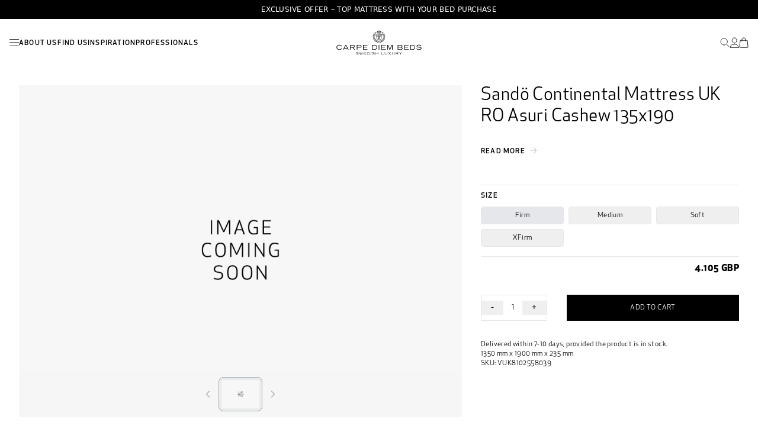

--- FILE ---
content_type: text/css
request_url: https://carpediembeds.co.uk/cdn/shop/t/7/assets/mega-menu-custom.css?v=129309500922049442321744193272
body_size: -469
content:
@media screen and (min-width: 1024px){.main-menu-item span{position:relative}.main-menu-item span:after{content:"";position:absolute;width:0;height:1px;bottom:-2px;left:0;background-color:currentColor;transition:width .3s ease}.main-menu-item:hover span:after{width:100%}.catalog-menu ul li a{position:relative;display:inline-block;transition:transform .2s ease}.catalog-menu ul li a:after{content:"";position:absolute;width:0;height:1px;bottom:-1px;left:0;background-color:currentColor;transition:width .3s ease}.catalog-menu ul li a:hover{transform:translate(2px)}.catalog-menu ul li a:hover:after{width:100%}.catalog-menu{box-shadow:0 10px 15px -3px #0000000d}.view-all-item{position:relative;z-index:5}.view-all-item a{display:inline-block;position:relative;font-weight:500}[data-id]{pointer-events:auto!important}.catalog-menu [data-id]{position:relative;z-index:30;background-color:#fff}.catalog-menu [data-id] *{pointer-events:auto!important;position:relative}.catalog-menu ul li{position:relative;z-index:35}.catalog-menu .border-gray-200{transition:background-color .3s ease}.catalog-menu .border-gray-200:hover{background-color:#00000003}}
/*# sourceMappingURL=/cdn/shop/t/7/assets/mega-menu-custom.css.map?v=129309500922049442321744193272 */


--- FILE ---
content_type: text/javascript
request_url: https://viewer-cdn.cylindo.com/v1/index.mjs
body_size: 31114
content:
function e(e,t){(null==t||t>e.length)&&(t=e.length);for(var n=0,o=Array(t);n<t;n++)o[n]=e[n];return o}function t(e){if(Array.isArray(e))return e}function n(e,t){var n="undefined"!=typeof Symbol&&e[Symbol.iterator]||e["@@iterator"];if(!n){if(Array.isArray(e)||(n=a(e))||t&&e&&"number"==typeof e.length){n&&(e=n);var o=0,r=function(){};return{s:r,n:function(){return o>=e.length?{done:!0}:{done:!1,value:e[o++]}},e:function(e){throw e},f:r}}throw new TypeError("Invalid attempt to iterate non-iterable instance.\nIn order to be iterable, non-array objects must have a [Symbol.iterator]() method.")}var i,l=!0,s=!1;return{s:function(){n=n.call(e)},n:function(){var e=n.next();return l=e.done,e},e:function(e){s=!0,i=e},f:function(){try{l||null==n.return||n.return()}finally{if(s)throw i}}}}function o(){throw new TypeError("Invalid attempt to destructure non-iterable instance.\nIn order to be iterable, non-array objects must have a [Symbol.iterator]() method.")}function r(e,t){if(null==e)return{};var n,o,r=function(e,t){if(null==e)return{};var n={};for(var o in e)if({}.hasOwnProperty.call(e,o)){if(-1!==t.indexOf(o))continue;n[o]=e[o]}return n}(e,t);if(Object.getOwnPropertySymbols){var i=Object.getOwnPropertySymbols(e);for(o=0;o<i.length;o++)-1===t.indexOf(n=i[o])&&{}.propertyIsEnumerable.call(e,n)&&(r[n]=e[n])}return r}function i(e,n){return t(e)||function(e,t){var n=null==e?null:"undefined"!=typeof Symbol&&e[Symbol.iterator]||e["@@iterator"];if(null!=n){var o,r,i,a,l=[],s=!0,c=!1;try{if(i=(n=n.call(e)).next,0===t){if(Object(n)!==n)return;s=!1}else for(;!(s=(o=i.call(n)).done)&&(l.push(o.value),l.length!==t);s=!0);}catch(e){c=!0,r=e}finally{try{if(!s&&null!=n.return&&(a=n.return(),Object(a)!==a))return}finally{if(c)throw r}}return l}}(e,n)||a(e,n)||o()}function a(t,n){if(t){if("string"==typeof t)return e(t,n);var o={}.toString.call(t).slice(8,-1);return"Object"===o&&t.constructor&&(o=t.constructor.name),"Map"===o||"Set"===o?Array.from(t):"Arguments"===o||/^(?:Ui|I)nt(?:8|16|32)(?:Clamped)?Array$/.test(o)?e(t,n):void 0}}var l,s,c,u,d,m,p,h,f,_,v,g,y={},w=[],b=/acit|ex(?:s|g|n|p|$)|rph|grid|ows|mnc|ntw|ine[ch]|zoo|^ord|itera/i,E=Array.isArray;function I(e,t){for(var n in t)e[n]=t[n];return e}function x(e){e&&e.parentNode&&e.parentNode.removeChild(e)}function k(e,t,n){var o,r,i,a={};for(i in t)"key"==i?o=t[i]:"ref"==i?r=t[i]:a[i]=t[i];if(arguments.length>2&&(a.children=arguments.length>3?l.call(arguments,2):n),"function"==typeof e&&null!=e.defaultProps)for(i in e.defaultProps)void 0===a[i]&&(a[i]=e.defaultProps[i]);return C(e,a,o,r,null)}function C(e,t,n,o,r){var i={type:e,props:t,key:n,ref:o,__k:null,__:null,__b:0,__e:null,__c:null,constructor:void 0,__v:null==r?++c:r,__i:-1,__u:0};return null==r&&null!=s.vnode&&s.vnode(i),i}function z(e){return e.children}function P(e,t){this.props=e,this.context=t}function M(e,t){if(null==t)return e.__?M(e.__,e.__i+1):null;for(var n;t<e.__k.length;t++)if(null!=(n=e.__k[t])&&null!=n.__e)return n.__e;return"function"==typeof e.type?M(e):null}function R(e){var t,n;if(null!=(e=e.__)&&null!=e.__c){for(e.__e=e.__c.base=null,t=0;t<e.__k.length;t++)if(null!=(n=e.__k[t])&&null!=n.__e){e.__e=e.__c.base=n.__e;break}return R(e)}}function L(e){(!e.__d&&(e.__d=!0)&&u.push(e)&&!O.__r++||d!=s.debounceRendering)&&((d=s.debounceRendering)||m)(O)}function O(){for(var e,t,n,o,r,i,a,l=1;u.length;)u.length>l&&u.sort(p),e=u.shift(),l=u.length,e.__d&&(n=void 0,o=void 0,r=(o=(t=e).__v).__e,i=[],a=[],t.__P&&((n=I({},o)).__v=o.__v+1,s.vnode&&s.vnode(n),B(t.__P,n,o,t.__n,t.__P.namespaceURI,32&o.__u?[r]:null,i,null==r?M(o):r,!!(32&o.__u),a),n.__v=o.__v,n.__.__k[n.__i]=n,j(i,n,a),o.__e=o.__=null,n.__e!=r&&R(n)));O.__r=0}function A(e,t,n,o,r,i,a,l,s,c,u){var d,m,p,h,f,_,v,g=o&&o.__k||w,b=t.length;for(s=function(e,t,n,o,r){var i,a,l,s,c,u=n.length,d=u,m=0;for(e.__k=new Array(r),i=0;i<r;i++)null!=(a=t[i])&&"boolean"!=typeof a&&"function"!=typeof a?(s=i+m,(a=e.__k[i]="string"==typeof a||"number"==typeof a||"bigint"==typeof a||a.constructor==String?C(null,a,null,null,null):E(a)?C(z,{children:a},null,null,null):null==a.constructor&&a.__b>0?C(a.type,a.props,a.key,a.ref?a.ref:null,a.__v):a).__=e,a.__b=e.__b+1,l=null,-1!=(c=a.__i=S(a,n,s,d))&&(d--,(l=n[c])&&(l.__u|=2)),null==l||null==l.__v?(-1==c&&(r>u?m--:r<u&&m++),"function"!=typeof a.type&&(a.__u|=4)):c!=s&&(c==s-1?m--:c==s+1?m++:(c>s?m--:m++,a.__u|=4))):e.__k[i]=null;if(d)for(i=0;i<u;i++)null!=(l=n[i])&&!(2&l.__u)&&(l.__e==o&&(o=M(l)),V(l,l));return o}(n,t,g,s,b),d=0;d<b;d++)null!=(p=n.__k[d])&&(m=-1==p.__i?y:g[p.__i]||y,p.__i=d,_=B(e,p,m,r,i,a,l,s,c,u),h=p.__e,p.ref&&m.ref!=p.ref&&(m.ref&&$(m.ref,null,p),u.push(p.ref,p.__c||h,p)),null==f&&null!=h&&(f=h),(v=!!(4&p.__u))||m.__k===p.__k?s=T(p,s,e,v):"function"==typeof p.type&&void 0!==_?s=_:h&&(s=h.nextSibling),p.__u&=-7);return n.__e=f,s}function T(e,t,n,o){var r,i;if("function"==typeof e.type){for(r=e.__k,i=0;r&&i<r.length;i++)r[i]&&(r[i].__=e,t=T(r[i],t,n,o));return t}e.__e!=t&&(o&&(t&&e.type&&!t.parentNode&&(t=M(e)),n.insertBefore(e.__e,t||null)),t=e.__e);do{t=t&&t.nextSibling}while(null!=t&&8==t.nodeType);return t}function S(e,t,n,o){var r,i,a,l=e.key,s=e.type,c=t[n],u=null!=c&&!(2&c.__u);if(null===c&&null==e.key||u&&l==c.key&&s==c.type)return n;if(o>(u?1:0))for(r=n-1,i=n+1;r>=0||i<t.length;)if(null!=(c=t[a=r>=0?r--:i++])&&!(2&c.__u)&&l==c.key&&s==c.type)return a;return-1}function D(e,t,n){"-"==t[0]?e.setProperty(t,null==n?"":n):e[t]=null==n?"":"number"!=typeof n||b.test(t)?n:n+"px"}function F(e,t,n,o,r){var i,a;e:if("style"==t)if("string"==typeof n)e.style.cssText=n;else{if("string"==typeof o&&(e.style.cssText=o=""),o)for(t in o)n&&t in n||D(e.style,t,"");if(n)for(t in n)o&&n[t]==o[t]||D(e.style,t,n[t])}else if("o"==t[0]&&"n"==t[1])i=t!=(t=t.replace(h,"$1")),a=t.toLowerCase(),t=a in e||"onFocusOut"==t||"onFocusIn"==t?a.slice(2):t.slice(2),e.l||(e.l={}),e.l[t+i]=n,n?o?n.u=o.u:(n.u=f,e.addEventListener(t,i?v:_,i)):e.removeEventListener(t,i?v:_,i);else{if("http://www.w3.org/2000/svg"==r)t=t.replace(/xlink(H|:h)/,"h").replace(/sName$/,"s");else if("width"!=t&&"height"!=t&&"href"!=t&&"list"!=t&&"form"!=t&&"tabIndex"!=t&&"download"!=t&&"rowSpan"!=t&&"colSpan"!=t&&"role"!=t&&"popover"!=t&&t in e)try{e[t]=null==n?"":n;break e}catch(e){}"function"==typeof n||(null==n||!1===n&&"-"!=t[4]?e.removeAttribute(t):e.setAttribute(t,"popover"==t&&1==n?"":n))}}function U(e){return function(t){if(this.l){var n=this.l[t.type+e];if(null==t.t)t.t=f++;else if(t.t<n.u)return;return n(s.event?s.event(t):t)}}}function B(e,t,n,o,r,i,a,c,u,d){var m,p,h,f,_,v,g,w,b,k,C,R,L,O,T,S,D,U=t.type;if(null!=t.constructor)return null;128&n.__u&&(u=!!(32&n.__u),i=[c=t.__e=n.__e]),(m=s.__b)&&m(t);e:if("function"==typeof U)try{if(w=t.props,b="prototype"in U&&U.prototype.render,k=(m=U.contextType)&&o[m.__c],C=m?k?k.props.value:m.__:o,n.__c?g=(p=t.__c=n.__c).__=p.__E:(b?t.__c=p=new U(w,C):(t.__c=p=new P(w,C),p.constructor=U,p.render=Z),k&&k.sub(p),p.props=w,p.state||(p.state={}),p.context=C,p.__n=o,h=p.__d=!0,p.__h=[],p._sb=[]),b&&null==p.__s&&(p.__s=p.state),b&&null!=U.getDerivedStateFromProps&&(p.__s==p.state&&(p.__s=I({},p.__s)),I(p.__s,U.getDerivedStateFromProps(w,p.__s))),f=p.props,_=p.state,p.__v=t,h)b&&null==U.getDerivedStateFromProps&&null!=p.componentWillMount&&p.componentWillMount(),b&&null!=p.componentDidMount&&p.__h.push(p.componentDidMount);else{if(b&&null==U.getDerivedStateFromProps&&w!==f&&null!=p.componentWillReceiveProps&&p.componentWillReceiveProps(w,C),!p.__e&&null!=p.shouldComponentUpdate&&!1===p.shouldComponentUpdate(w,p.__s,C)||t.__v==n.__v){for(t.__v!=n.__v&&(p.props=w,p.state=p.__s,p.__d=!1),t.__e=n.__e,t.__k=n.__k,t.__k.some(function(e){e&&(e.__=t)}),R=0;R<p._sb.length;R++)p.__h.push(p._sb[R]);p._sb=[],p.__h.length&&a.push(p);break e}null!=p.componentWillUpdate&&p.componentWillUpdate(w,p.__s,C),b&&null!=p.componentDidUpdate&&p.__h.push(function(){p.componentDidUpdate(f,_,v)})}if(p.context=C,p.props=w,p.__P=e,p.__e=!1,L=s.__r,O=0,b){for(p.state=p.__s,p.__d=!1,L&&L(t),m=p.render(p.props,p.state,p.context),T=0;T<p._sb.length;T++)p.__h.push(p._sb[T]);p._sb=[]}else do{p.__d=!1,L&&L(t),m=p.render(p.props,p.state,p.context),p.state=p.__s}while(p.__d&&++O<25);p.state=p.__s,null!=p.getChildContext&&(o=I(I({},o),p.getChildContext())),b&&!h&&null!=p.getSnapshotBeforeUpdate&&(v=p.getSnapshotBeforeUpdate(f,_)),S=m,null!=m&&m.type===z&&null==m.key&&(S=N(m.props.children)),c=A(e,E(S)?S:[S],t,n,o,r,i,a,c,u,d),p.base=t.__e,t.__u&=-161,p.__h.length&&a.push(p),g&&(p.__E=p.__=null)}catch(e){if(t.__v=null,u||null!=i)if(e.then){for(t.__u|=u?160:128;c&&8==c.nodeType&&c.nextSibling;)c=c.nextSibling;i[i.indexOf(c)]=null,t.__e=c}else{for(D=i.length;D--;)x(i[D]);q(t)}else t.__e=n.__e,t.__k=n.__k,e.then||q(t);s.__e(e,t,n)}else null==i&&t.__v==n.__v?(t.__k=n.__k,t.__e=n.__e):c=t.__e=function(e,t,n,o,r,i,a,c,u){var d,m,p,h,f,_,v,g=n.props,w=t.props,b=t.type;if("svg"==b?r="http://www.w3.org/2000/svg":"math"==b?r="http://www.w3.org/1998/Math/MathML":r||(r="http://www.w3.org/1999/xhtml"),null!=i)for(d=0;d<i.length;d++)if((f=i[d])&&"setAttribute"in f==!!b&&(b?f.localName==b:3==f.nodeType)){e=f,i[d]=null;break}if(null==e){if(null==b)return document.createTextNode(w);e=document.createElementNS(r,b,w.is&&w),c&&(s.__m&&s.__m(t,i),c=!1),i=null}if(null==b)g===w||c&&e.data==w||(e.data=w);else{if(i=i&&l.call(e.childNodes),g=n.props||y,!c&&null!=i)for(g={},d=0;d<e.attributes.length;d++)g[(f=e.attributes[d]).name]=f.value;for(d in g)if(f=g[d],"children"==d);else if("dangerouslySetInnerHTML"==d)p=f;else if(!(d in w)){if("value"==d&&"defaultValue"in w||"checked"==d&&"defaultChecked"in w)continue;F(e,d,null,f,r)}for(d in w)f=w[d],"children"==d?h=f:"dangerouslySetInnerHTML"==d?m=f:"value"==d?_=f:"checked"==d?v=f:c&&"function"!=typeof f||g[d]===f||F(e,d,f,g[d],r);if(m)c||p&&(m.__html==p.__html||m.__html==e.innerHTML)||(e.innerHTML=m.__html),t.__k=[];else if(p&&(e.innerHTML=""),A("template"==t.type?e.content:e,E(h)?h:[h],t,n,o,"foreignObject"==b?"http://www.w3.org/1999/xhtml":r,i,a,i?i[0]:n.__k&&M(n,0),c,u),null!=i)for(d=i.length;d--;)x(i[d]);c||(d="value","progress"==b&&null==_?e.removeAttribute("value"):null!=_&&(_!==e[d]||"progress"==b&&!_||"option"==b&&_!=g[d])&&F(e,d,_,g[d],r),d="checked",null!=v&&v!=e[d]&&F(e,d,v,g[d],r))}return e}(n.__e,t,n,o,r,i,a,u,d);return(m=s.diffed)&&m(t),128&t.__u?void 0:c}function q(e){e&&e.__c&&(e.__c.__e=!0),e&&e.__k&&e.__k.forEach(q)}function j(e,t,n){for(var o=0;o<n.length;o++)$(n[o],n[++o],n[++o]);s.__c&&s.__c(t,e),e.some(function(t){try{e=t.__h,t.__h=[],e.some(function(e){e.call(t)})}catch(e){s.__e(e,t.__v)}})}function N(e){return"object"!=typeof e||null==e||e.__b&&e.__b>0?e:E(e)?e.map(N):I({},e)}function $(e,t,n){try{if("function"==typeof e){var o="function"==typeof e.__u;o&&e.__u(),o&&null==t||(e.__u=e(t))}else e.current=t}catch(e){s.__e(e,n)}}function V(e,t,n){var o,r;if(s.unmount&&s.unmount(e),(o=e.ref)&&(o.current&&o.current!=e.__e||$(o,null,t)),null!=(o=e.__c)){if(o.componentWillUnmount)try{o.componentWillUnmount()}catch(e){s.__e(e,t)}o.base=o.__P=null}if(o=e.__k)for(r=0;r<o.length;r++)o[r]&&V(o[r],t,n||"function"!=typeof e.type);n||x(e.__e),e.__c=e.__=e.__e=void 0}function Z(e,t,n){return this.constructor(e,n)}function X(e,t,n){var o,r,i,a;t==document&&(t=document.documentElement),s.__&&s.__(e,t),r=(o="function"==typeof n)?null:n&&n.__k||t.__k,i=[],a=[],B(t,e=(!o&&n||t).__k=k(z,null,[e]),r||y,y,t.namespaceURI,!o&&n?[n]:r?null:t.firstChild?l.call(t.childNodes):null,i,!o&&n?n:r?r.__e:t.firstChild,o,a),j(i,e,a)}function Y(e,t){X(e,t,Y)}function H(e,t,n){var o,r,i,a,s=I({},e.props);for(i in e.type&&e.type.defaultProps&&(a=e.type.defaultProps),t)"key"==i?o=t[i]:"ref"==i?r=t[i]:s[i]=void 0===t[i]&&null!=a?a[i]:t[i];return arguments.length>2&&(s.children=arguments.length>3?l.call(arguments,2):n),C(e.type,s,o||e.key,r||e.ref,null)}l=w.slice,s={__e:function(e,t,n,o){for(var r,i,a;t=t.__;)if((r=t.__c)&&!r.__)try{if((i=r.constructor)&&null!=i.getDerivedStateFromError&&(r.setState(i.getDerivedStateFromError(e)),a=r.__d),null!=r.componentDidCatch&&(r.componentDidCatch(e,o||{}),a=r.__d),a)return r.__E=r}catch(t){e=t}throw e}},c=0,P.prototype.setState=function(e,t){var n;n=null!=this.__s&&this.__s!=this.state?this.__s:this.__s=I({},this.state),"function"==typeof e&&(e=e(I({},n),this.props)),e&&I(n,e),null!=e&&this.__v&&(t&&this._sb.push(t),L(this))},P.prototype.forceUpdate=function(e){this.__v&&(this.__e=!0,e&&this.__h.push(e),L(this))},P.prototype.render=z,u=[],m="function"==typeof Promise?Promise.prototype.then.bind(Promise.resolve()):setTimeout,p=function(e,t){return e.__v.__b-t.__v.__b},O.__r=0,h=/(PointerCapture)$|Capture$/i,f=0,_=U(!1),v=U(!0),g=0;var W,G,J,Q,K=0,ee=[],te=s,ne=te.__b,oe=te.__r,re=te.diffed,ie=te.__c,ae=te.unmount,le=te.__;function se(e,t){te.__h&&te.__h(G,e,K||t),K=0;var n=G.__H||(G.__H={__:[],__h:[]});return e>=n.__.length&&n.__.push({}),n.__[e]}function ce(e){return K=1,function(e,t){var n=se(W++,2);if(n.t=e,!n.__c&&(n.__=[Ee(void 0,t),function(e){var t=n.__N?n.__N[0]:n.__[0],o=n.t(t,e);t!==o&&(n.__N=[o,n.__[1]],n.__c.setState({}))}],n.__c=G,!G.__f)){var o=function(e,t,o){if(!n.__c.__H)return!0;var i=n.__c.__H.__.filter(function(e){return!!e.__c});if(i.every(function(e){return!e.__N}))return!r||r.call(this,e,t,o);var a=n.__c.props!==e;return i.forEach(function(e){if(e.__N){var t=e.__[0];e.__=e.__N,e.__N=void 0,t!==e.__[0]&&(a=!0)}}),r&&r.call(this,e,t,o)||a};G.__f=!0;var r=G.shouldComponentUpdate,i=G.componentWillUpdate;G.componentWillUpdate=function(e,t,n){if(this.__e){var a=r;r=void 0,o(e,t,n),r=a}i&&i.call(this,e,t,n)},G.shouldComponentUpdate=o}return n.__N||n.__}(Ee,e)}function ue(e,t){var n=se(W++,3);!te.__s&&be(n.__H,t)&&(n.__=e,n.u=t,G.__H.__h.push(n))}function de(e,t){var n=se(W++,4);!te.__s&&be(n.__H,t)&&(n.__=e,n.u=t,G.__h.push(n))}function me(e){return K=5,pe(function(){return{current:e}},[])}function pe(e,t){var n=se(W++,7);return be(n.__H,t)&&(n.__=e(),n.__H=t,n.__h=e),n.__}function he(e,t){return K=8,pe(function(){return e},t)}function fe(){var e=se(W++,11);if(!e.__){for(var t=G.__v;null!==t&&!t.__m&&null!==t.__;)t=t.__;var n=t.__m||(t.__m=[0,0]);e.__="P"+n[0]+"-"+n[1]++}return e.__}function _e(){for(var e;e=ee.shift();)if(e.__P&&e.__H)try{e.__H.__h.forEach(ye),e.__H.__h.forEach(we),e.__H.__h=[]}catch(t){e.__H.__h=[],te.__e(t,e.__v)}}te.__b=function(e){G=null,ne&&ne(e)},te.__=function(e,t){e&&t.__k&&t.__k.__m&&(e.__m=t.__k.__m),le&&le(e,t)},te.__r=function(e){oe&&oe(e),W=0;var t=(G=e.__c).__H;t&&(J===G?(t.__h=[],G.__h=[],t.__.forEach(function(e){e.__N&&(e.__=e.__N),e.u=e.__N=void 0})):(t.__h.forEach(ye),t.__h.forEach(we),t.__h=[],W=0)),J=G},te.diffed=function(e){re&&re(e);var t=e.__c;t&&t.__H&&(t.__H.__h.length&&(1!==ee.push(t)&&Q===te.requestAnimationFrame||((Q=te.requestAnimationFrame)||ge)(_e)),t.__H.__.forEach(function(e){e.u&&(e.__H=e.u),e.u=void 0})),J=G=null},te.__c=function(e,t){t.some(function(e){try{e.__h.forEach(ye),e.__h=e.__h.filter(function(e){return!e.__||we(e)})}catch(n){t.some(function(e){e.__h&&(e.__h=[])}),t=[],te.__e(n,e.__v)}}),ie&&ie(e,t)},te.unmount=function(e){ae&&ae(e);var t,n=e.__c;n&&n.__H&&(n.__H.__.forEach(function(e){try{ye(e)}catch(e){t=e}}),n.__H=void 0,t&&te.__e(t,n.__v))};var ve="function"==typeof requestAnimationFrame;function ge(e){var t,n=function(){clearTimeout(o),ve&&cancelAnimationFrame(t),setTimeout(e)},o=setTimeout(n,35);ve&&(t=requestAnimationFrame(n))}function ye(e){var t=G,n=e.__c;"function"==typeof n&&(e.__c=void 0,n()),G=t}function we(e){var t=G;e.__c=e.__(),G=t}function be(e,t){return!e||e.length!==t.length||t.some(function(t,n){return t!==e[n]})}function Ee(e,t){return"function"==typeof t?t(e):t}const Ie=e=>(e.map=t=>Ie(n=>t(e(n))),e.or=t=>Ie(n=>{try{return e(n)}catch(e){return t(n)}}),e),xe=()=>"bad banditype"(),ke=e=>Ie(t=>e.includes(t)?t:xe()),Ce=e=>Ie(t=>typeof t==typeof e?t:xe()),ze=()=>Ce(""),Pe=()=>Ce(0),Me=()=>Ce(),Re=e=>Ie(t=>t instanceof e?t:xe()),Le=e=>Re(Object).map(t=>{const n={};for(const o in e){const r=e[o](t[o]);void 0!==r&&(n[o]=r)}return n}),Oe=e=>Re(Array).map(t=>t.map(e)),Ae=e=>Re(Array).map(t=>e.map((e,n)=>e(t[n]))),Te=["code","crop","customerId","features","filename","format","frame","size","quality","proxy","assetType","jpgBackground","contentId"],Se=["code","customerId","features","filename","format","proxy"],De=["context","children"],Fe=(e,t)=>t(e),Ue=e=>void 0!==e,Be=e=>{const t=new URLSearchParams;return Object.keys(e).sort().forEach(n=>{const o=e[n];Array.isArray(o)?o.forEach(e=>t.append(n,e)):Ue(o)&&t.set(n,o)}),t},qe=e=>decodeURIComponent(e.toString()).replace(/\+/g," "),je=e=>{const t=Object.keys(e);return 0===t.length?"":`&${qe(Be({feature:t.reduce((t,n)=>{const o=n,r=e[n];return r?[...t,`${encodeURIComponent(o)}:${encodeURIComponent(r)}`]:t},[])}))}`},Ne=e=>e.reduce((e,t)=>{let n=t.value;if(t.disabled)return e;switch(t.encoding){case"URI":return e+encodeURI(n);case"URIComponent":return e+encodeURIComponent(n);default:return e+n}},""),$e=e=>{const t=e.code,n=new URL(`${e.proxy}/api/v2/${e.customerId}/products/${t}/ARQR/${t}`);return Ve(n,e)},Ve=(e,t)=>{let n=t.features,o=t.bannerConfig;n&&(e.search+=je(n)),e.searchParams.append("redirect_url",(null==o?void 0:o.redirectUrl)||self.location.toString()),o&&Ze(e,o);const r=e.searchParams.toString().replace(/\+/g,"%20");return`${e.origin}${e.pathname}?${r}`},Ze=(e,t)=>(t.iosAction&&e.searchParams.set("action",t.iosAction),t.androidTitle&&e.searchParams.set("androidTitle",t.androidTitle),t.iosTitle&&e.searchParams.set("title",t.iosTitle),t.iosSubtitle&&e.searchParams.set("subtitle",t.iosSubtitle),t.iosPrice&&e.searchParams.set("price",t.iosPrice),t.displayOn&&e.searchParams.set("banner",t.displayOn),e),Xe=[105,512,768,1024],Ye=["jpg","png","webp"],He=e=>{if("object"==typeof e)return`(${Math.round(e.width)},${Math.round(e.height)})`;if("number"!=typeof e)return;const t=(e=>{var t;return null!=(t=Xe.find(t=>t>=e))?t:Xe[Xe.length-1]})(Math.round(e));return String(t)},We=e=>{const t=e.code,n=e.crop,o=e.customerId,i=e.features,a=void 0===i?{}:i,l=e.filename,s=void 0===l?t:l,c=e.format,u=e.frame,d=void 0===u?1:u,m=e.size,p=e.quality,h=e.proxy,f=e.assetType,_=e.jpgBackground,v=e.contentId,g=r(e,Te);if(!h||!t||!o)return"";let y="webp";c&&Ye.includes(c.toLowerCase())&&(y=c);const w={...g,size:He(m),encoding:p&&"png"!==y?`${y}-${p}`:void 0,crop:n?`(${n.x},${n.y},${n.width},${n.height})`:void 0,background:"jpg"===y?_:void 0},b=Fe(e,e=>"staticcontent"===e.assetType||"quickshotcontent"===e.assetType);return Ne([{value:`${h}/api/v2/${o}/products/`,encoding:"URI"},{value:t,encoding:"URIComponent"},{value:`/${f}/`,encoding:"URI"},{value:"frames"===f?`${d}/`:"",encoding:"URI"},{value:b?`${v}`:"",encoding:"URIComponent"},{value:b?"/":""},{value:s,encoding:"URIComponent"},{value:`.${y}?${qe(Be(w))}`,encoding:"URI"},{value:je(a),disabled:Boolean(e.configurationId)}])},Ge=e=>{let t=e.code,n=e.customerId,o=e.features,i=void 0===o?{}:o,a=e.filename,l=void 0===a?t:a,s=e.format,c=void 0===s?"gltf":s,u=e.proxy,d=r(e,Se);return u&&t&&n?Ne([{value:`${u}/api/v2/${n}/products/`,encoding:"URI"},{value:t,encoding:"URIComponent"},{value:"/AR/",encoding:"URI"},{value:l,encoding:"URIComponent"},{value:`.${c}?${qe(Be(d))}`,encoding:"URI"},{value:je(i),disabled:Boolean(d.configurationId)}]):""},Je=e=>{let t=e.show,n=e.progress;return k(z,null,k("style",null,`\n          .progress-bar {\n            position: absolute;\n            top: 0;\n            left: 0;\n            width: 100%;\n            height: var(--scoped-progress-bar-height);\n            background-color: var(--scoped-progress-bar-color);\n            transition: transform 250ms, opacity 400ms;\n            transform-origin: top left;\n            overflow: hidden;\n            transform: scaleX(${n**.5});\n            opacity: ${Number(n<1&&(void 0===t||t))};\n          }\n          .inactive .progress-bar {\n            opacity: 0;\n          }\n          `),k("div",{class:"progress-bar"}))},Qe=()=>k("svg",{width:"32",height:"32",viewBox:"0 0 32 32",fill:"none",xmlns:"http://www.w3.org/2000/svg"},k("text",{style:{fontSize:"10px"},x:"50%",y:"50%"},"3D"),k("path",{"fill-rule":"evenodd","clip-rule":"evenodd",d:"m15.27 2.7.74-.03c7.02 0 12.76 5.37 13.32 12.2h-1.67c-.4-4.17-3-7.7-6.65-9.41l-1.49 1.47-4.25-4.23ZM4.34 17.11c.4 4.18 3.01 7.71 6.67 9.42l1.48-1.46 4.25 4.23-.73.03A13.36 13.36 0 0 1 2.67 17.11h1.67Z",fill:"currentColor"}));function Ke(e,t,n,o,r){if("undefined"==typeof customElements||customElements.get(t))return;const i=Fe(n,e=>Array.isArray(e))?n:(a=n,Object.keys(null!=a?a:{}).map(e=>(e=>e.replace(/[A-Z]/g,e=>`-${e.toLowerCase()}`))(e)));var a;function l(){const t=Reflect.construct(HTMLElement,[],l);return t._vdomComponent=e,t._root=o?t.attachShadow({mode:"open"}):t,t}(l.prototype=Object.create(HTMLElement.prototype)).constructor=l,l.prototype.connectedCallback=tt,l.prototype.attributeChangedCallback=ot,l.prototype.disconnectedCallback=rt,l.observedAttributes=i,null==i||i.forEach(e=>{Object.defineProperty(l.prototype,e,{get(){return this._vdom.props[e]},set(t){this._vdom?this.attributeChangedCallback(e,null,t):(this._props||(this._props={}),this._props[e]=t,this.connectedCallback());const n=typeof t;null!=t&&"string"!==n&&"boolean"!==n&&"number"!==n||this.setAttribute(e,t)}})}),customElements.define(null!=t?t:e.name,l),null==r||r()}function et(e){return this.getChildContext=()=>e.context,H(e.children,r(e,De))}function tt(){const e=new CustomEvent("_preact",{detail:{},bubbles:!0,cancelable:!0});"CYLINDO-VIEWER"!==this.tagName||this.hasAttribute("group")||this.setAttribute("group",Math.random().toString(36).slice(2)),this.dispatchEvent(e),this._vdom=k(et,{...this._props,context:e.detail.context},at(this,this._vdomComponent)),(this.hasAttribute("hydrate")?Y:X)(this._vdom,this._root)}function nt(e){return e.replace(/-(\w)/g,(e,t)=>t?t.toUpperCase():"")}function ot(e,t,n){if(!this._vdom)return;const o={};o[e]=n=null==n?void 0:n,o[nt(e)]=n,this._vdom=H(this._vdom,o),X(this._vdom,this._root)}function rt(){X(this._vdom=null,this._root)}function it(e,t){return k("slot",{...e,ref:e=>{e?(this.ref=e,this._listener||(this._listener=e=>{e.stopPropagation(),e.detail.context=t},e.addEventListener("_preact",this._listener))):this.ref.removeEventListener("_preact",this._listener)}})}function at(e,t){if(3===e.nodeType)return e.data;if(1!==e.nodeType)return null;let n=[],o={},r=0,i=e.attributes,a=e.childNodes;for(r=i.length;r--;)"slot"!==i[r].name&&(o[i[r].name]=i[r].value,o[nt(i[r].name)]=i[r].value);for(r=a.length;r--;){const e=at(a[r],null),t=a[r].slot;t?o[t]=k(it,{name:t},e):n[r]=e}const l=t?k(it,null,n):n;return k(t||e.nodeName.toLowerCase(),o,l)}var lt;!function(e){e.FIT_INSIDE_VIEWER="fit-inside-viewer",e.COVER_VIEWER="cover-viewer"}(lt||(lt={}));let st=e=>{let t=e&&e.on&&e.dispatch&&e.get,n=n=>{let o;try{o=window.__REDUX_DEVTOOLS_EXTENSION__||window.top.__REDUX_DEVTOOLS_EXTENSION__}catch{}if(!o)return;let r=o.connect(t?{}:e);n.on("@init",()=>{r.subscribe(e=>{"DISPATCH"===e.type&&e.state&&n.dispatch("UPDATE_FROM_DEVTOOLS",JSON.parse(e.state))}),r.init(n.get())});let i="";n.on("@dispatch",(e,t)=>{let n=String(t[0]);if("UPDATE_FROM_DEVTOOLS"!==n&&"UPDATE_FROM_DEVTOOLS"!==i){if("@"!==n[0]&&(!t[2]||0===t[2].length))throw new Error("Unknown Storeon event "+n);("@changed"!==n||Object.keys(t[1]).length)&&r.send({type:n,payload:t[1]},e)}i=n}),n.on("UPDATE_FROM_DEVTOOLS",(e,t)=>{let n,o={};for(n in e)o[n]=void 0;for(n in t)o[n]=t[n];return o})};return t?n(e):n},ct=function(){function e(t){var n,o;return this.getChildContext||(n=new Set,(o={})[e.__c]=this,this.getChildContext=function(){return o},this.componentWillUnmount=function(){n=null},this.shouldComponentUpdate=function(e){this.props.value!=e.value&&n.forEach(function(e){e.__e=!0,L(e)})},this.sub=function(e){n.add(e);var t=e.componentWillUnmount;e.componentWillUnmount=function(){n&&n.delete(e),t&&t.call(e)}}),t.children}return e.__c="__cC"+g++,e.__=void 0,e.Provider=e.__l=(e.Consumer=function(e,t){return e.children(t)}).contextType=e,e}(),ut="undefined"!=typeof window?de:ue,dt=(mt=ct,(...e)=>{let t=function(e){var t=G.context[e.__c],n=se(W++,9);return n.c=e,t?(null==n.__&&(n.__=!0,t.sub(G)),t.props.value):e.__}(mt),n=ce({});return ut(()=>t.on("@changed",(t,o)=>{e.some(e=>e in o)&&n[1]({})}),[]),pe(()=>{let n=t.get(),o={};return e.forEach(e=>{o[e]=n[e]}),o.dispatch=t.dispatch,o},[n[0]])});var mt;const pt="CylindoAR",ht="CylindoViewer",ft="Cylindo Viewer ",_t="Seen",vt="Engaged",gt={loaded:{LABEL:ht,ONE_PER_PAGE:!0,payload:{event_name:ft+"Loaded"}},seen:{LABEL:ht,ONE_PER_PAGE:!0,payload:{event_name:ft+_t}},fullscreen:{LABEL:ht,ONE_PER_PAGE:!0,payload:{event_name:ft+vt,viewer_engagement_type:"Full screen"}},zoom:{LABEL:ht,ONE_PER_PAGE:!0,payload:{event_name:ft+vt,viewer_engagement_type:"Zoom"}},spin:{LABEL:"Cylindo360",ONE_PER_PAGE:!1,payload:{event_name:ft+vt,viewer_engagement_type:"Spin"}},thumbnailClick:{LABEL:ht,ONE_PER_PAGE:!1,payload:{event_name:ft+vt,viewer_engagement_type:"Thumbnail click"}},navigation:{LABEL:ht,ONE_PER_PAGE:!1,payload:{event_name:ft+vt,viewer_engagement_type:"Navigation"}},featureChanged:{LABEL:ht,ONE_PER_PAGE:!1,payload:{event_name:ft+vt,viewer_engagement_type:"Feature changed"}},configurationIdChanged:{LABEL:ht,ONE_PER_PAGE:!1,payload:{event_name:ft+vt,viewer_engagement_type:"Configuration Id changed"}},arClicked:{LABEL:pt,ONE_PER_PAGE:!1,payload:{event_name:"Cylindo AR Clicked"}},qrOpened:{LABEL:pt,ONE_PER_PAGE:!1,payload:{event_name:"Cylindo QR "+_t}}},yt=["loaded","seen","fullscreen","zoom","spin","featureChanged","configurationIdChanged","thumbnailClick","arClicked","navigation","qrOpened"],wt=()=>{if("undefined"==typeof navigator)return{};const e=Boolean(navigator.maxTouchPoints>=2),t=window.innerWidth,n=window.innerHeight;return{isTouchEnabled:e,width:t,height:n,viewportOrientation:n>t?"portrait":"landscape",language:navigator.language}},bt=(e,t,n)=>{let o=t.version,r=void 0===o?"default":o,i=t.model_code,a=t.features,l=t.callback;if("none"===n)return;const s=gt[e];if(s.ONE_PER_PAGE&&t.wasDispatched)return;const c=Object.keys(a).length>0?Object.keys(a).reduce((e,t,n)=>({...e,[`feature_type_code_${n+1}`]:t,[`option_code_${n+1}`]:a[t]}),{}):{default_features:!0},u={event:"cylindoGA4Event",model_code:i,version:r,...wt(),...s.payload,...c};if("undefined"==typeof window)throw new Error("Cannot send analytics, the window object is undefined");try{var d;if(["auto","gtag"].includes(n)&&"function"==typeof window.gtag)window.gtag("event",null==(d=s.payload)?void 0:d.event_name,u),null==l||l();else if(["auto","gtm"].includes(n)&&"object"==typeof window.dataLayer){var m;null==(m=window.dataLayer)||m.push(u),null==l||l()}}catch(e){console.warn("An error occurred while trying to send data to analytics",e)}},Et=["zoom"];var It;const xt=globalThis.__stores=null!=(It=globalThis.__stores)?It:new Map,kt=e=>{e.on("@init",()=>({analyticsMode:"auto",dispatchedEvents:yt.reduce((e,t)=>({...e,[t]:!1}),{})})),e.on("analyticsMode/set",(e,t)=>({analyticsMode:t})),e.on("dispatchedEvents/set",(e,t)=>({dispatchedEvents:{...e.dispatchedEvents,...t}}))},Ct=e=>{e.on("@init",()=>({asset:null,assetBoundingClientRect:new DOMRect})),e.on("asset/set",(t,n)=>{if(null===n)return{asset:null};n.complete||n.decode().then(()=>e.dispatch("asset/onResize"));const o=n.getBoundingClientRect();return 0!==o.width&&0!==o.height?{asset:n,assetBoundingClientRect:o}:{asset:n}}),e.on("asset/onResize",e=>{let t=e.asset;if(null===t)return{};const n=t.getBoundingClientRect();return n.width&&n.height?{assetBoundingClientRect:n}:{}}),e.on("asset/quality",(e,t)=>({quality:t})),e.on("asset/format",(e,t)=>({format:t})),e.on("jpgBackground/set",(e,t)=>({jpgBackground:t})),e.on("ignoreUnknownFeatures/set",(e,t)=>({ignoreUnknownFeatures:t}))},zt=e=>Rt(e)?{...e,items:e.items.map(Pt)}:{enableAr:!1,items:[],...e},Pt=e=>{const t={...e};var n,o;return"altText"in t&&delete t.altText,"altText"in e&&"string"==typeof e.altText&&(t.alt=e.altText),("externalMedia"===t.type||"quickshot"===t.type)&&(null!=(n=t.originalDimensions)&&n.width&&null!=(o=t.originalDimensions)&&o.height||(t.originalDimensions=void 0)),t.canBeZoomedIn=Mt(e),t},Mt=e=>["360","studio"].includes(null==e?void 0:e.type)||"360StaticFrame"===(null==e?void 0:e.type)&&!e.smartCrop||"swatch"===e.type&&Boolean(e.canBeZoomedIn),Rt=e=>"items"in e&&Array.isArray(e.items),Lt=e=>{e.on("config-change",()=>null),e.on("config/load",(t,n)=>{let o=n.onSuccess;fetch(`${t.proxy}/api/v2/${n.customerId}/products/${n.code}/viewer-config/${n.remoteConfig}`).then(e=>{if(!e.ok)throw new Error("Could not fetch config");return e.json()}).then(zt).then(t=>{e.dispatch("config/set",t),null==o||o(t)}).catch(e=>{console.warn(e)})}),e.on("config/set",(t,n)=>(e.dispatch("config-change",n),{config:n}))},Ot=e=>{e.on("@init",()=>({controls:[],showZoomControlsOnTouch:!1})),e.on("controls/set",(e,t)=>({controls:t})),e.on("showZoomControlsOnTouch/set",(e,t)=>({showZoomControlsOnTouch:t}))},At=()=>"undefined"!=typeof navigator&&navigator.maxTouchPoints>=2,Tt=()=>"number"==typeof devicePixelRatio?Math.min(2,devicePixelRatio):1,St=e=>{const t=matchMedia("(min-width: 1000px)");e.on("@init",()=>({isTouchMode:At(),isDesktop:t.matches,pixelRatio:Tt()})),e.on("isDesktop-change",()=>null),e.on("isDesktop/set",(t,n)=>{if(t.isDesktop!==n)return e.dispatch("isDesktop-change",n),{isDesktop:n}}),e.on("pixelRatio/set",(e,t)=>({pixelRatio:t})),e.on("isTouchMode/set",(e,t)=>({isTouchMode:t}));let n=null;const o=()=>{null!=n&&n();const t=Tt(),r=matchMedia(`(resolution: ${t}dppx)`);r.addEventListener("change",o),n=()=>{r.removeEventListener("change",o)},e.dispatch("pixelRatio/set",t)};o(),t.addEventListener("change",t=>{e.dispatch("isDesktop/set",t.matches)});const r=t=>{if(At())switch(t.pointerType){case"mouse":e.dispatch("isTouchMode/set",!1);break;case"touch":e.dispatch("isTouchMode/set",!0)}};document.addEventListener("pointerdown",r),document.addEventListener("pointermove",r)},Dt=e=>{e.on("DOMEvents/zoom",()=>null),e.on("DOMEvents/dragStart",()=>null),e.on("DOMEvents/drag",()=>null),e.on("DOMEvents/dragEnd",()=>null)},Ft=["features/set","proxy/set"],Ut=e=>{let t;e.on("@init",()=>({error:void 0,errorType:void 0})),e.on("error",(n,o)=>{const r=o.error,i=o.errorType;return clearTimeout(t),r&&(t=setTimeout(()=>{console.error(null==r?void 0:r.message)},200)),"fallback"===i&&e.dispatch("fallback",void 0),{...n,...o}}),e.on("fallback",()=>null),e.on("@dispatch",(t,n)=>{let o=i(n,1);return Ft.includes(o[0])&&e.dispatch("error",{error:void 0,errorType:void 0}),null})},Bt=["seen","loaded"],qt=e=>Bt.every(t=>e[t]),jt=e=>{e.on("@init",()=>({features:{}})),e.on("features-change",()=>null),e.on("features-canceled",()=>null),e.on("features/set",(t,n)=>{let o=t.code,r=t.dispatchedEvents,a=t.loaded,l=t.features,s=t.analyticsMode;const c=Object.entries(n).reduce((e,t)=>{let n=i(t,2),o=n[0],r=n[1];return{...e,[o.toUpperCase()]:r}},{});return a||e.dispatch("features-canceled",l),e.dispatch("features-change",c),qt(r)&&bt("featureChanged",{features:c,model_code:null!=o?o:"",wasDispatched:r.featureChanged,callback:()=>e.dispatch("dispatchedEvents/set",{featureChanged:!0})},s),{features:c}}),e.on("placeholderFeatures/set",(t,n)=>{(e=>0===Object.keys(e).length)(t.features)&&e.dispatch("features/set",n)})},Nt=(e,t)=>(e%t+t)%t,$t={mass:1,tension:170,friction:26,immediate:"function"!=typeof matchMedia||matchMedia("(prefers-reduced-motion: reduce)").matches,clamp:!1,precision:.04,maxTimeStep:1/60,onComplete:void 0};function Vt(e){const t={current:{velocity:0,...$t,...e}};let n=Date.now(),o=-1;const r=()=>{const e=t.current,i=e.from,a=e.to,l=e.mass,s=e.friction,c=e.tension,u=e.velocity,d=e.maxTimeStep,m=e.clamp,p=e.immediate,h=e.precision,f=e.onUpdate,_=e.onComplete,v=Date.now()-n||d,g=Math.min(v/1e3,d);n=Date.now(),t.current.velocity+=(-c*((null!=i?i:0)-(null!=a?a:0))+-s*u)/l*g,t.current.from=(null!=i?i:0)+t.current.velocity*g;const y=t.current.from-(null!=a?a:0),w=Math.abs(t.current.velocity);p||a&&Math.abs(y)<h&&w<h||(!a||!c)&&w<h||m&&Math.sign(y)!==Math.sign((null!=i?i:0)-(null!=a?a:0))?(t.current.active=!1,null==f||f(null!=a?a:t.current.from),null==_||_()):(null==f||f(t.current.from),o=requestAnimationFrame(r))},i={resetConfig:()=>(i.update($t),i),update:e=>(n=Date.now(),t.current={...t.current,...e},i),stop:()=>(t.current.active=!1,cancelAnimationFrame(o),i),start:function(e){return void 0===e&&(e={}),i.update(e),t.current.active=!0,cancelAnimationFrame(o),o=requestAnimationFrame(r),i},get:()=>t.current};return i}const Zt=e=>{e.on("@init",()=>({frame:1,frameSpring:Vt()})),e.on("frame-change",()=>null),e.on("spin-start",()=>null),e.on("spin-end",()=>null),e.on("internal__frame-change",()=>null),e.on("frame/set",(t,n)=>{var o;let r=t.viewerItem;const i=Nt(n-1,"360"===r.type&&(null==(o=r.frames)?void 0:o.length)||32)+1;e.dispatch("frame-change",i);const a="360"===r.type?r.frames:[];return e.dispatch("internal__frame-change",{capiFrame:i&&a&&a[i-1]||1,frame:i}),{frame:i}}),e.on("frame/animate",(t,n)=>{let o=t.frameSpring;const r={from:t.frame,to:void 0,...$t,...n,onUpdate:t=>{null==n.onUpdate||n.onUpdate(t),Math.round(t)!==e.get().frame&&e.dispatch("frame/set",Math.round(t))},onComplete:()=>null==n.onComplete?void 0:n.onComplete(e.get().frame)};o.start(r)})},Xt=e=>{e.on("@init",()=>({fullscreenElement:null})),e.on("fullscreen-change",()=>null),e.on("fullscreen-element/set",(t,n)=>{var o;return e.dispatch("fullscreen-change",Boolean(n)),Boolean(n)&&qt(t.dispatchedEvents)&&bt("fullscreen",{features:t.features,model_code:null!=(o=t.code)?o:"",wasDispatched:t.dispatchedEvents.fullscreen,callback:()=>e.dispatch("dispatchedEvents/set",{fullscreen:!0})},t.analyticsMode),{...t,fullscreenElement:n}})},Yt=e=>t=>{t.on("@init",()=>({group:e}))},Ht=e=>{e.on("loaded",()=>(e.dispatch("interaction-ready"),{loaded:!0})),e.on("interaction-ready",()=>null),e.on("@dispatch",(e,t)=>{let n=i(t,1);return["features/set","proxy/set"].includes(n[0])?{loaded:!1}:null})},Wt={fullScreen:"Full screen",exitFullScreen:"Exit full screen",next:"Next",previous:"Previous",zoomIn:"Zoom in",zoomOut:"Zoom out",viewInAR:"View in AR",show360:"Show 360°",show3D:"3D Model","qr.alt":"QR code","qr.usage":"Point your smartphone or tablet's camera to scan the QR code and see this product in your environment.","qr.requirements.key":"Minimum requirements","qr.requirements.value":"iOS 13, iPadOS 13 or Android with AR Core 1.9 or higher"},Gt=e=>{e.on("@init",()=>({lang:"en",locales:{en:Wt}})),e.on("lang/set",(e,t)=>({lang:t})),e.on("locales/set",(e,t)=>((e=>{const t=Object.keys(Wt);for(var o=0,r=Object.entries(e);o<r.length;o++){const e=i(r[o],2),s=e[0],c=e[1];var a,l=n(t);try{for(l.s();!(a=l.n()).done;){const e=a.value;c[e]||console.warn(`Message ${s}.${e} not provided. "${Wt[e]}" will be used as fallback.`)}}catch(e){l.e(e)}finally{l.f()}}})(t),{locales:t}))},Jt=e=>{e.on("@init",()=>({modelViewerLoaded:!1,modelViewer:null})),e.on("modelViewerLoaded/set",(e,t)=>({modelViewerLoaded:t})),e.on("modelViewer/set",(e,t)=>({modelViewer:t,modelViewerLoaded:t.loaded}))},Qt=["isZoomLoaded"],Kt=e=>{e.on("@init",()=>({isZoomLoaded:!1})),e.on("isZoomLoaded/set",(e,t)=>({isZoomLoaded:t}))},en=e=>{e.on("customer-id/set",(e,t)=>({customerId:t})),e.on("code/set",(e,t)=>({code:t}))},tn=e=>{e.on("proxy-change",()=>null),e.on("proxy/set",(t,n)=>(e.dispatch("proxy-change",n),{proxy:n}))},nn=e=>{e.on("@init",()=>({qr:!1,arMode:!1,useDefaultQrModal:!0,arBanner:void 0})),e.on("arMode/set",(t,n)=>{let o=t.customerId,r=t.code;if(t.arMode!==n)return n&&o&&r&&e.dispatch("qr-code",{imageUrl:$e({customerId:o,code:r,features:t.features,proxy:t.proxy,bannerConfig:t.arBanner})}),{arMode:n}}),e.on("qrDefaultModal/disable",e=>{if(e.useDefaultQrModal)return{useDefaultQrModal:!1}}),e.on("qr-code",(e,t)=>{if(e.qrCodeImageUrl!==t.imageUrl)return{qrCodeImageUrl:t.imageUrl}}),e.on("arBanner/set",(e,t)=>({arBanner:t})),e.on("ar-ready",()=>null),e.on("ar-error",()=>null)},on=e=>{e.on("@init",()=>({width:void 0,height:void 0,contentDimensions:void 0})),e.on("root/resize",(e,t)=>t),e.on("content/resize",(e,t)=>({contentDimensions:t}))},rn={type:"360",frame:1,frames:new Array(32).fill(0).map((e,t)=>t+1),canBeZoomedIn:!0},an=e=>{e.on("@init",()=>({viewerItem:rn,viewerItemIndex:0})),e.on("item-change",()=>null),e.on("items-change",()=>null),e.on("viewer-item/set",(t,n)=>{let o=t.features,r=t.code,i=t.dispatchedEvents,a=t.items,l=t.analyticsMode,s=n.viewerItem,c=n.viewerItemIndex;var u,d;return s||(s=null!=(u=null==a?void 0:a[c])?u:rn),"thumbnailClick"===n.source&&qt(i)&&bt("thumbnailClick",{features:o,model_code:null!=r?r:"",wasDispatched:i.thumbnailClick,callback:()=>e.dispatch("dispatchedEvents/set",{thumbnailClick:!0})},l),e.get().zoomPackageRequested&&e.dispatch("zoom/stop"),["360"].includes(s.type)&&e.dispatch("frame/set",null!=(d=s.frame)?d:1),e.dispatch("item-change",{item:s,index:c}),{viewerItem:s,viewerItemIndex:c}}),e.on("items/set",(t,n)=>{let o=t.viewerItemIndex;const r=n&&(n[o]||n[0]);return r&&!t.config&&e.dispatch("viewer-item/set",{viewerItem:r,viewerItemIndex:o}),e.dispatch("items-change",n),{items:n}})},ln=e=>parseFloat(e.toPrecision(12)),sn=(e,t)=>{if("number"==typeof e)return e;const n=Number(e);if(!isNaN(n))return n;const o=Number(e.slice(0,-1))/100;return ln(Math.pow(2,Math.log2(t)*o))},cn=(e,t)=>{if("number"==typeof e)return e;const n=Number(e);if(!isNaN(n))return n;const o=Number(e.slice(0,-1))/100;return ln(o>0?t*o:t/(1-o)-t)},un={precision:1e-4,friction:5,clamp:!0},dn=e=>{let t;e.on("@init",()=>({removeZoomFocusOutline:!1,zoomPackageRequested:!1,zoomPackageLoading:new Promise(e=>{t=e}),zoom:1,zoomX:.5,zoomY:.5,zoomSpring:Vt(un),zoomSpringX:Vt({tension:0,mass:4,onUpdate:t=>{e.dispatch("zoom/set",{zoomX:t})}}),zoomSpringY:Vt({tension:0,mass:4,onUpdate:t=>{e.dispatch("zoom/set",{zoomY:t})}}),absoluteZoomLevels:[],maxZoomValue:Infinity,zoomReference:Infinity,zoomDisabled:!1})),e.on("removeZoomFocusOutline/set",(e,t)=>({removeZoomFocusOutline:t})),e.on("zoom-change",()=>null),e.on("zoom-stopped",()=>null),e.on("zoom/set",(t,n)=>{const o=n.zoom?sn(n.zoom,t.zoomReference):void 0;if(Ue(o)&&o<=1)return void e.dispatch("zoom/stop");var i;!1===t.zoomPackageRequested&&!0!==n.zoomPackageRequested&&o&&o>0&&e.dispatch("zoom/set",{...n,zoomPackageRequested:!0}),qt(t.dispatchedEvents)&&!t.dispatchedEvents.zoom&&bt("zoom",{features:t.features,model_code:null!=(i=t.code)?i:"",wasDispatched:t.dispatchedEvents.zoom,callback:()=>e.dispatch("dispatchedEvents/set",{zoom:!0})},t.analyticsMode);const a=.5/(o||t.zoom);return Ue(n.zoomX)&&(n.zoomX=Math.max(a,Math.min(1-a,n.zoomX))),Ue(n.zoomY)&&(n.zoomY=Math.max(a,Math.min(1-a,n.zoomY))),e.dispatch("zoom-change",{zoom:o||t.zoom,x:n.zoomX||t.zoomX,y:n.zoomY||t.zoomY}),{...r(n,Et),...o&&{zoom:o}}}),e.on("zoom/stop",t=>{let n=t.zoomSpringY;return t.zoomSpringX.stop(),n.stop(),e.dispatch("zoom-change",{zoom:1,x:.5,y:.5,zoomEnabled:!1}),e.dispatch("zoom-stopped"),{zoomPackageRequested:!1,zoom:1,zoomX:.5,zoomY:.5}}),e.on("zoom/animate",function(t,n){let o=n.deltaZoom,r=n.uvX,i=void 0===r?t.zoomX:r,a=n.uvY,l=void 0===a?t.zoomY:a,s=n.velocityX,c=n.velocityY;try{let d;function u(e){if(d)return e;s&&t.zoomSpringX.start({from:t.zoomX,velocity:s}),c&&t.zoomSpringY.start({from:t.zoomY,velocity:c})}const m=function(){if(o){var n;let r=e.get().zoom;const a=cn(o,r),s=t.zoomSpring.get();if("model"===t.viewerItem.type)return e.dispatch("zoom/set",{zoom:r+a}),void(d=1);const c=(s.active&&null!=(n=s.to)?n:r)+a;return t.zoomPackageRequested||e.dispatch("zoom/set",{zoomPackageRequested:!0}),Promise.resolve(t.zoomPackageLoading).then(function(){t.zoomSpring.start({from:Math.log2(r),to:Math.log2(c),onUpdate:t=>{const n=ln(Math.pow(2,t));e.dispatch("zoom/atPoint",{deltaZoom:ln(n-r),uvX:i,uvY:l}),r=n},onComplete:()=>{e.dispatch("resetZoomSpring")}})})}}();return Promise.resolve(m&&m.then?m.then(u):u(m))}catch(p){return Promise.reject(p)}}),e.on("zoom/atPoint",(t,n)=>{let o=t.zoom,r=t.zoomX,i=void 0===r?.5:r,a=t.zoomY,l=void 0===a?.5:a,s=t.maxZoomValue,c=n.uvX,u=n.uvY;const d=cn(n.deltaZoom,o);if(o===s&&d>0)return;const m=Math.min(ln(o+d),s);e.dispatch("zoom/set",{zoom:m,zoomX:i+(c-i)*d/m,zoomY:l+(u-l)*d/m})}),e.on("resetZoomSpring",()=>({zoomSpring:Vt(un)})),e.on("zoomLevels/set",(e,t)=>(e=>{let t=e.zoomLevels;const n=(e=>{let t=e.contentDimensions,n=e.pixelRatio,o=e.item;const r=Math.min(t.width,t.height),i=ln(4096/r/n),a=sn(((e,t,n)=>{var o;const r=e.displayMode===lt.COVER_VIEWER,i=null!=(o=(e=>{var t;switch(e.type){case"swatch":return{width:2048,height:2048};case"externalMedia":case"quickshot":return null!=(t=e.originalDimensions)?t:void 0;default:return}})(e))?o:{width:4096,height:4096};if(t.width>=i.width&&t.height>=i.height)return 1;const a=Math.max(i.width,i.height)/4096*100+"%";if(!r)return a;const l=t.width/t.height,s=i.width/i.height;return sn(a,n)/Math.max(l/s,s/l)})(o,t,i),i);return Math.min(a,i)})({contentDimensions:e.contentDimensions,pixelRatio:e.pixelRatio,item:e.item}),o=((e,t)=>(e=>{let t=-Infinity;return e.filter(e=>e>t&&(t=e))})([1,...e.map(e=>sn(e,t))]))(t,n),r=o[o.length-1];if(!r)throw Error("No zoom level");return{zoomReference:n,maxZoomValue:r,absoluteZoomLevels:o}})(t)),e.on("zoomDisabled/set",(e,t)=>({zoomDisabled:t})),e.on("zoomLevelChange",(t,n)=>{let o=t.zoom,r=t.absoluteZoomLevels;const i=1===n?r.find(e=>e>o):r.findLast(e=>e<o);i&&e.dispatch("zoom/animate",{deltaZoom:i-o})}),e.on("zoomPackageLoaded",()=>{t()})},mn=e=>{e.on("configuration-id-change",()=>null),e.on("configurationId/set",(t,n)=>{let o=t.code,r=t.dispatchedEvents,i=t.analyticsMode;return e.dispatch("configuration-id-change",n),qt(r)&&bt("configurationIdChanged",{configuration_id:n,features:{},model_code:null!=o?o:"",wasDispatched:r.configurationIdChanged,callback:()=>e.dispatch("dispatchedEvents/set",{configurationIdChanged:!0})},i),{configurationId:n}}),e.on("placeholderConfigurationId/set",(t,n)=>{Ue(t.configurationId)||e.dispatch("configurationId/set",n)})},pn=e=>{e.on("@init",()=>({coverViewer:[]})),e.on("coverViewer/set",(e,t)=>({coverViewer:t}))},hn=function(e){return void 0===e&&(e="default"),xt.has(e)||xt.set(e,(e=>{let t={},n={},o={dispatch(e,r){if("@dispatch"!==e&&o.dispatch("@dispatch",[e,r,t[e]]),t[e]){let i;t[e].forEach(a=>{let l=t[e].includes(a)&&a(n,r,o);l&&"function"!=typeof l.then&&(n={...n,...l},i={...i,...l})}),i&&o.dispatch("@changed",i)}},get:()=>n,on:(e,n)=>((t[e]||(t[e]=[])).push(n),()=>{t[e]=t[e].filter(e=>e!==n)})};return e.forEach(e=>{e&&e(o)}),o.dispatch("@init"),o})([St,pn,Lt,Yt(e),Ut,Ht,Gt,an,tn,en,Kt,Zt,dn,on,Ct,Xt,Ot,nn,jt,Dt,kt,mn,Jt,st({name:`cylindo-viewer/${e}`,actionsBlacklist:["DOMEvents/","@changed"]}),e=>{e.on("@sync",(e,t)=>t)}])),xt.get(e)},fn=function(){return dt(...[].slice.call(arguments))},_n=()=>{const e=fn("items","config","viewerItem"),t=e.config,n=e.viewerItem,o=[...(null==t?void 0:t.items)||[],...e.items||[]];return!o.length&&n?[n]:o},vn=(e,t,n,o)=>o?(e+t)/2*n:Math.min(e,t)*n,gn=e=>{let t=e.onZoom,n=e.onDragStart,o=e.onDrag,r=e.onDragEnd,i=e.enabled,a=void 0===i||i;const l=fn("group"),s=hn(l.group).on;de(()=>{if(a)return s("DOMEvents/zoom",(e,n)=>{null==t||t(n)})},[t,s,a]),de(()=>{if(a)return s("DOMEvents/dragStart",(e,t)=>{null==n||n(t)})},[n,s,a]),de(()=>{if(a)return s("DOMEvents/drag",(e,t)=>{null==o||o(t)})},[o,s,a]),de(()=>{if(a)return s("DOMEvents/dragEnd",(e,t)=>{null==r||r(t)})},[r,s,a])};function yn(e){return t=>k(ct.Provider,{value:hn(t.group)},k(e,t))}var wn,bn,En;function In(e,t,n,o,r){var i={type:e,props:t,key:n,ref:o,__k:null,__:null,__b:0,__e:null,__c:null,constructor:void 0,__v:null==r?++En:r,__i:-1,__u:0};return null==r&&null!=bn.vnode&&bn.vnode(i),i}wn=[].slice,bn={__e:function(e,t,n,o){for(var r,i,a;t=t.__;)if((r=t.__c)&&!r.__)try{if((i=r.constructor)&&null!=i.getDerivedStateFromError&&(r.setState(i.getDerivedStateFromError(e)),a=r.__d),null!=r.componentDidCatch&&(r.componentDidCatch(e,o||{}),a=r.__d),a)return r.__E=r}catch(t){e=t}throw e}},En=0,"function"==typeof Promise?Promise.prototype.then.bind(Promise.resolve()):setTimeout;var xn=function(e){return function(e,t,n){var o,r,i,a={};for(i in t)"key"==i?o=t[i]:"ref"==i?r=t[i]:a[i]=t[i];if(arguments.length>2&&(a.children=arguments.length>3?wn.call(arguments,2):n),"function"==typeof e&&null!=e.defaultProps)for(i in e.defaultProps)void 0===a[i]&&(a[i]=e.defaultProps[i]);return In(e,a,o,r,null)}("style",null,kn.apply(void 0,[e].concat([].slice.call(arguments,1))))},kn=function(e){var t=e[0];return t?1===e.length?t:[].slice.call(arguments,1).reduce(function(t,n,o){return t+(null==n?"":String(n))+e[o+1]},t):null},Cn="\n  :host {\n    position: relative;\n  }\n  img:-moz-loading {\n    visibility: hidden;\n  }\n  svg text {\n    font-family: Helvetica, Arial, sans-serif;\n    font-weight: bold;\n    font-size: 12px;\n    dominant-baseline: middle;\n    text-anchor: middle;\n    fill: currentcolor;\n  }\n  ::slotted(cylindo-custom-content) {\n    user-select: text;\n    width: 100%;\n  }\n";const zn=["onComplete","options","dimensions"];function Pn(){return Pn=Object.assign?Object.assign.bind():function(e){for(var t=1;t<arguments.length;t++){var n=arguments[t];for(var o in n)({}).hasOwnProperty.call(n,o)&&(e[o]=n[o])}return e},Pn.apply(null,arguments)}const Mn=e=>void 0!==e;var Rn;!function(e){e.FIT_INSIDE_VIEWER="fit-inside-viewer",e.COVER_VIEWER="cover-viewer"}(Rn||(Rn={}));const Ln=e=>{var t,n,o;let i=e.onComplete,a=e.options,l=e.dimensions,s=r(e,zn);const c=fn("proxy","width","height","jpgBackground","ignoreUnknownFeatures","pixelRatio"),u=c.proxy,d=c.width,m=c.height,p=c.jpgBackground,h=c.ignoreUnknownFeatures,f=c.pixelRatio,_=function(e){const t=me(null);return de(()=>{const n=t.current;if(!n||!e)return;const o=()=>{e(n)};return n.complete?o():n.addEventListener("load",o),()=>{n.removeEventListener("load",o)}},[e]),{ref:t}}(i);if(!Mn(m)||!Mn(d))return null;const v=null!=(t=null==l?void 0:l.width)?t:d,g=null!=(n=null==l?void 0:l.height)?n:m;return k("img",Pn({},s,{alt:s.alt||"Viewer image",width:v,height:g,src:We({...a,size:vn(v,g,f),proxy:u,jpgBackground:p,ignoreUnknownFeatures:null!=(o=a.ignoreUnknownFeatures)?o:h}),draggable:!1,style:{objectFit:"contain",aspectRatio:d/m,"-webkit-touch-callout":"none",maxWidth:"100%",maxHeight:"100%",height:"auto",width:"100%",..."object"==typeof s.style?s.style:{}}},_))},On=e=>{var t;return k(z,null,xn`
    .fab {
      z-index: 5;
      border: 0;
      min-width: 38px;
      height: 38px;
      border-radius: 19px;
      cursor: pointer;
      display: flex;
      justify-content: center;
      align-items: center;
      color: var(--scoped-fab-color);
      background-color: var(--scoped-fab-bg-color);
      gap: 8px;
      transition:
        opacity 500ms ease,
        background 500ms;
      background-position: center;
      background: var(--scoped-fab-bg-color);
    }
    .fab:not(:has(.fab-label)) {
      width: 38px;
    }
    .fab svg {
      width: 24px;
      height: 24px;
      overflow: visible;
      pointer-events: none;
    }
    \.fab:not(:disabled):hover {
      background-color: var(--scoped-fab-bg-color-hover);
    }
    \.fab:not(:disabled):active {
      background-color: var(--scoped-fab-bg-color-active);
    }
    \.fab:disabled {
      opacity: 0.5;
      cursor: default;
      outline: var(--scoped-fab-outline-disabled) !important;
    }
    .fab .fab-label {
      margin-right: 0.4rem;
    }
    .inactive .fab {
      opacity: 0;
      pointer-events: none !important;
    }
  `,k("button",Pn({},e,{onDblClick:e=>e.stopPropagation(),onPointerDown:e=>e.stopPropagation(),part:e.part?`fab ${e.part}`:"fab",class:`fab ${null!=(t=e.class)?t:""}`,"aria-label":e.label||e.title}),e.children,e.label&&k("span",{class:"fab-label"},e.label)))},An={fab:"qr-fab",content:"qr-dialog",backdrop:"qr-backdrop",container:"qr-container",usage:"qr-usage",requirements:"qr-requirements",qrWrapper:"qr-wrapper"},Tn="CylindoAR",Sn="CylindoViewer",Dn="Cylindo Viewer ",Fn="Seen",Un="Engaged",Bn={loaded:{LABEL:Sn,ONE_PER_PAGE:!0,payload:{event_name:Dn+"Loaded"}},seen:{LABEL:Sn,ONE_PER_PAGE:!0,payload:{event_name:Dn+Fn}},fullscreen:{LABEL:Sn,ONE_PER_PAGE:!0,payload:{event_name:Dn+Un,viewer_engagement_type:"Full screen"}},zoom:{LABEL:Sn,ONE_PER_PAGE:!0,payload:{event_name:Dn+Un,viewer_engagement_type:"Zoom"}},spin:{LABEL:"Cylindo360",ONE_PER_PAGE:!1,payload:{event_name:Dn+Un,viewer_engagement_type:"Spin"}},thumbnailClick:{LABEL:Sn,ONE_PER_PAGE:!1,payload:{event_name:Dn+Un,viewer_engagement_type:"Thumbnail click"}},navigation:{LABEL:Sn,ONE_PER_PAGE:!1,payload:{event_name:Dn+Un,viewer_engagement_type:"Navigation"}},featureChanged:{LABEL:Sn,ONE_PER_PAGE:!1,payload:{event_name:Dn+Un,viewer_engagement_type:"Feature changed"}},configurationIdChanged:{LABEL:Sn,ONE_PER_PAGE:!1,payload:{event_name:Dn+Un,viewer_engagement_type:"Configuration Id changed"}},arClicked:{LABEL:Tn,ONE_PER_PAGE:!1,payload:{event_name:"Cylindo AR Clicked"}},qrOpened:{LABEL:Tn,ONE_PER_PAGE:!1,payload:{event_name:"Cylindo QR "+Fn}}},qn=()=>{if("undefined"==typeof navigator)return{};const e=Boolean(navigator.maxTouchPoints>=2),t=window.innerWidth,n=window.innerHeight;return{isTouchEnabled:e,width:t,height:n,viewportOrientation:n>t?"portrait":"landscape",language:navigator.language}},jn=()=>{const e=fn("group"),t=e.dispatch,n=hn(e.group).get;return he(e=>{const o=n(),r=o.features,i=o.code,a=o.dispatchedEvents,l=o.analyticsMode;Bt.every(t=>e!==t)&&!qt(a)||((e,t,n)=>{let o=t.version,r=void 0===o?"default":o,i=t.model_code,a=t.features,l=t.callback;if("none"===n)return;const s=Bn[e];if(s.ONE_PER_PAGE&&t.wasDispatched)return;const c=Object.keys(a).length>0?Object.keys(a).reduce((e,t,n)=>({...e,[`feature_type_code_${n+1}`]:t,[`option_code_${n+1}`]:a[t]}),{}):{default_features:!0},u={event:"cylindoGA4Event",model_code:i,version:r,...qn(),...s.payload,...c};if("undefined"==typeof window)throw new Error("Cannot send analytics, the window object is undefined");try{var d;if(["auto","gtag"].includes(n)&&"function"==typeof window.gtag)window.gtag("event",null==(d=s.payload)?void 0:d.event_name,u),null==l||l();else if(["auto","gtm"].includes(n)&&"object"==typeof window.dataLayer){var m;null==(m=window.dataLayer)||m.push(u),null==l||l()}}catch(e){console.warn("An error occurred while trying to send data to analytics",e)}})(e,{features:r,model_code:null!=i?i:"",wasDispatched:a[e],callback:()=>t("dispatchedEvents/set",{[e]:!0})},l)},[n,t])},Nn=function(e){void 0===e&&(e={});const t=fn("group","fullscreenElement"),n=t.fullscreenElement,o=t.dispatch,r=hn(t.group).on;return ue(()=>r("fullscreen-element/set",(t,n)=>{null==e.onFullscreenChange||e.onFullscreenChange(t.fullscreenElement,n)}),[e.onFullscreenChange]),{enterFullscreenMode:e=>{o("fullscreen-element/set",e)},exitFullscreenMode:he(()=>{null!==n&&o("fullscreen-element/set",null)},[o,n]),isFullscreen:!!n,fullscreenElement:n}},$n=(e,t)=>{ue(()=>{const n=n=>{n.key===e&&t(n)};return document.addEventListener("keydown",n),()=>document.removeEventListener("keydown",n)},[e,t])},Vn=()=>{const e=fn("locales","lang"),t=e.locales,n=e.lang;return he(e=>{var o;return(null==(o=t[n])?void 0:o[e])||Wt[e]},[t,n])},Zn=1.8,Xn="round",Yn="round",Hn=()=>k("svg",{xmlns:"http://www.w3.org/2000/svg",fill:"none",viewBox:"0 0 24 24",strokeWidth:1.8,stroke:"currentColor"},k("path",{strokeLinecap:Xn,strokeLinejoin:Yn,d:"M6 18L18 6M6 6l12 12"})),Wn=()=>{const e=fn("errorType","group"),t=e.errorType,n=e.dispatch,o=e.group,r=me(!1),a=hn(o).on;return ue(()=>{const e=a("@dispatch",(e,t)=>{let n=i(t,1);Ft.includes(n[0])&&r.current&&(r.current=!1)});return()=>e()},[a]),{errorType:t,hasError:r,handleError:function(e){!1===r.current?(t||n("error",{errorType:"fallback"}),r.current=!0):n("error",{errorType:"block"}),e&&("string"==typeof e?fetch(e).then(e=>e.text()).then(e=>n("error",{error:Error(e)})).catch(e=>n("error",{error:e})):n("error",{error:e}))}}},Gn=["zoomable"],Jn=["zoomable"],Qn=["zoomable","groupMembers"],Kn=["unit"],eo=["anchor","direction"],to=["isFullscreen","rootRef","code","customerId"],no=["touchAction","pointerElementRef"],oo=e=>void 0!==e;class ro extends Error{constructor(e,t){super(`Invalid value for attribute "${e}": ${JSON.stringify(t)}`),Object.setPrototypeOf(this,ro.prototype)}}const io=()=>ke(["true","false",""]).map(e=>"false"!==e).or(Me()),ao=function(e){return void 0===e&&(e=!1),io().map(t=>null!=t?t:e)};function lo(e){return ze().or(Me()).map(t=>!oo(t)&&oo(e)?e:t)}function so(e){return lo().map(t=>{if(!oo(t))return e;const n=Number(t);return isNaN(n)?xe():n})}const co=()=>ze().map(e=>{const t=Number(e);return isNaN(t)?xe():t}),uo=e=>e.replace(/[A-Z]/g,e=>`-${e.toLowerCase()}`);var mo,po;(po=mo||(mo={})).FIT_INSIDE_VIEWER="fit-inside-viewer",po.COVER_VIEWER="cover-viewer";const ho=e=>{class t extends HTMLElement{constructor(){super(...arguments),this.transform=e.transform}parseAttributes(){return Object.entries(e.schema).reduce((t,n)=>{var o;let r=i(n,2),a=r[0],l=r[1];const s=uo(a),c=null!=(o=this.getAttribute(s))?o:void 0;let u;try{u=l(c)}catch(t){const n=`<${e.tag}>: Invalid value for attribute "${s}": ${JSON.stringify(c)}`;try{u=l(void 0),console.warn(`${n}. Using default value`)}catch(e){throw console.warn(n),t}}return{...t,[a]:u}},{})}toJSON(){try{return{type:e.type,...this.transform.bind(this)(this.parseAttributes())}}catch(e){return}}getViewer(){if(!1===this.isConnected)return null;const t=this.closest("cylindo-viewer");if(!t)throw Error(`<${e.tag}> must have a <cylindo-viewer> parent`);return t}requestViewerUpdate(){const e=this.getViewer();if(e){try{this.parseAttributes()}catch(e){return}e.__requestUpdate()}}static get observedAttributes(){return Object.keys(e.schema).map(uo)}connectedCallback(){this.requestViewerUpdate()}adoptedCallback(){this.requestViewerUpdate()}attributeChangedCallback(){this.requestViewerUpdate()}disconnectedCallback(){this.requestViewerUpdate()}}return t},fo=Object.values(mo),_o={version:so()},vo={alt:lo("")},go={zoomable:ao()},yo={customerId:so()},wo={displayMode:ke(fo).or(Me())},bo=Pe().map(e=>e<0||e>1||isNaN(e)?fail():e),Eo={thumbnailCrop:ze().map(e=>e.split(",").map(co())).map(Ae([bo,bo,bo,bo]).or(Ae([bo,bo,bo]))).or(Me())},Io={originalDimensions:ze().map(e=>e.split(",").filter(Boolean)).map(Ae([co(),co()])).map(e=>{let t=i(e,2);return{width:t[0],height:t[1]}}).or(Me())},xo=Pe().map(e=>e<=32&&e>=1?e:fail()),ko={tag:"cylindo-360",type:"360",schema:{frame:co().map(xo).or(Me()),frames:ze().map(JSON.parse).map(Oe(xo)).or(Me()),interactionPrompt:ke(["auto","none"]).or(Me().map(()=>"auto")),removeEnvironmentShadow:io(),..._o,...vo},transform:e=>{const t=((e,t)=>{const o=(e=>{const t=null!=e?e:new Array(32).fill(0).map((e,t)=>t+1),o=function(e){const t=[...e].sort((e,t)=>e-t),o=t[0];if(!oo(o))return;t.splice(0,1);let r=0;const i=[[o]];var a,l=n(t);try{for(l.s();!(a=l.n()).done;){const e=a.value,t=i[r];e-1===(null==t?void 0:t[t.length-1])?t.push(e):(i.push([e]),r+=1)}}catch(e){l.e(e)}finally{l.f()}return i}(t);return{frames:t,isDefault:32===t.length,isEightFrames:o&&(null==o?void 0:o.length)>2}})(t),r=o.frames,i=o.isDefault,a=o.isEightFrames;let l=1;if(oo(e))if(i||a)l=Number(e||1);else{const t=r.indexOf(Number(e))+1;t>0&&(l=t),0===t&&console.warn(`[Cylindo Viewer] In 'cylindo-360': Frame ${e} is not part of the provided range: ${JSON.stringify(r)}. It will be replaced by the first available frame ${r[0]}.`)}return{frame:l,frames:r}})(e.frame,e.frames),o=t.frame,r=t.frames;return{...e,frame:o,frames:r,canBeZoomedIn:!0}}},Co={tag:"cylindo-model",type:"model",schema:{...go,...vo},transform:e=>{let t=e.zoomable;return{...r(e,Gn),canBeZoomedIn:t}}},zo={tag:"cylindo-external-media",type:"externalMedia",schema:{contentId:ze(),...vo,...go,...wo,...Eo,...Io},transform:e=>{let t=e.zoomable;return{...r(e,Jn),canBeZoomedIn:t}}},Po={tag:"cylindo-quickshot",type:"quickshot",schema:{contentId:ze(),...vo,...wo,...Eo,...Io},transform:e=>({...e,canBeZoomedIn:!1})},Mo={tag:"cylindo-swatch",type:"swatch",schema:{featureCode:ze(),defaultOptionCode:lo(),groupMembers:ze().map(JSON.parse).map(Oe(ze())).or(Me()),...yo,...vo,...go,...wo,...Eo},transform:e=>{const t=e.zoomable,n=e.groupMembers;return{...r(e,Qn),canBeZoomedIn:t,groupMembers:null!=n&&n.length?n:[e.featureCode]}}},Ro=[{tag:"cylindo-360-frame",type:"360StaticFrame",schema:{frame:so(1),removeEnvironmentShadow:io(),smartCrop:io(),..._o,...vo},transform:e=>({...e,canBeZoomedIn:!e.smartCrop})},{tag:"cylindo-custom-content",type:"custom",schema:{slot:ze(),thumbnailSrc:lo(),zoomSrc:lo(""),...vo},transform(e){var t;return{...e,canBeZoomedIn:!!e.zoomSrc,src:null==(t=this.getElementsByTagName("img"))||null==(t=t[0])?void 0:t.src}}},{tag:"cylindo-dimension-shot",type:"dimensionShot",schema:{code:lo(),dimensionCode:lo(),unit:ze().map(e=>{var t;return(null==(t=e[0])?void 0:t.toUpperCase())+e.slice(1).toLowerCase()}).map(ke(["Mm","Cm","In","Description"])).or(Me()),...vo,...yo},transform:e=>{let t=e.unit;return{...r(e,Kn),canBeZoomedIn:!1,dimensionLabelUnit:t}}},{tag:"cylindo-studio",type:"studio",schema:{code:ze(),external:io(),lockedFeatures:ze().map(e=>e.split(",").map(e=>e.trim())).or(Me()).map(e=>null!=e?e:[]),..._o,...yo,...wo,...vo},transform:e=>({...e,canBeZoomedIn:!0})},Co,Mo,zo,Po,ko];function Lo(){return Lo=Object.assign?Object.assign.bind():function(e){for(var t=1;t<arguments.length;t++){var n=arguments[t];for(var o in n)({}).hasOwnProperty.call(n,o)&&(e[o]=n[o])}return e},Lo.apply(null,arguments)}const Oo=["@changed","error","loaded","interaction-ready","frame-change","spin-start","spin-end","zoom-change","zoom-stopped","features-change","features-canceled","item-change","items-change","config-change","fullscreen-change","configuration-id-change","fallback","ar-ready","ar-error","proxy-change","isDesktop-change","qr-code"];function Ao(e){const t=[];return e.includes("ar")&&t.push(import("./ar-b4710b2b.js")),e.includes("zoom")&&t.push(import("./zoom-a8c24836.js")),e.includes("model")&&t.push(import("./model-d8ee2b8b.js")),e.includes("360")&&t.push(import("./three-sixty-3d766bc5.js")),Promise.all(t)}const To=()=>{const e=fn("group").group,t=(()=>{const e=Qt.find(e=>e.toLowerCase().includes("ar")),t=fn(e),n=function(){try{return Promise.resolve(Ao(["ar"]))}catch(e){return Promise.reject(e)}};return{getPackage:n,loadPackage:function(){try{const o=function(){if(!t[e])return Promise.resolve(n().then(()=>Ue(e)&&t.dispatch(`${e}/set`,!0))).then(function(){})}();return Promise.resolve(o&&o.then?o.then(function(){}):void 0)}catch(e){return Promise.reject(e)}}}})(),n=t.getPackage,o=i(ce(!1),2),r=o[0],a=o[1];return ue(()=>{n().then(()=>a(!0))},[n]),r?k("cylindo-ar",{exportparts:Object.values(An).join(", "),group:e,modal:""}):null},So=()=>{document.fullscreenElement?document.exitFullscreen():document.webkitFullscreenElement&&document.webkitExitFullscreen()},Do=()=>{var e;return null!=(e=document.fullscreenElement)?e:document.webkitFullscreenElement},Fo=()=>!Uo()&&(document.fullscreenEnabled||document.webkitFullscreenEnabled),Uo=()=>/MacIntel/.test(navigator.platform)&&navigator.maxTouchPoints&&navigator.maxTouchPoints>2,Bo=()=>{const e=Nn(),t=e.fullscreenElement,n=e.exitFullscreenMode,o=me(!0);return ue(()=>{var e;o.current?o.current=!1:t?(e=t,Fo()&&(e.requestFullscreen instanceof Function?e.requestFullscreen():e.webkitRequestFullscreen instanceof Function&&e.webkitRequestFullscreen())):So()},[t]),de(()=>{const e=()=>{Do()||n()};return document.addEventListener("fullscreenchange",e),document.addEventListener("webkitfullscreenchange",e),()=>{document.removeEventListener("fullscreenchange",e),document.removeEventListener("webkitfullscreenchange",e)}},[n,t]),null},qo=e=>k(z,null,Array.from(new Set((e=>{let t=e.code,n=e.customerId;const o=fn("features","proxy","width","height","quality","format","ignoreUnknownFeatures","jpgBackground","pixelRatio"),r=o.features,i=o.proxy,a=o.width,l=o.height,s=o.quality,c=o.format,u=o.ignoreUnknownFeatures,d=o.jpgBackground,m=o.pixelRatio,p=_n();return pe(()=>p.map(e=>{var o,p,h,f,_,v,g;return!!(t&&n&&oo(l)&&oo(a)&&["360","360StaticFrame","studio","swatch","dimensionShot","model"].includes(e.type))&&We({assetType:"swatch"===e.type?"material":"dimensionShot"===e.type?"dimensions":"frames",customerId:null!=(o=e.customerId)?o:n,code:null!=(p=e.code)?p:t,frame:null!=(h=e.frame)?h:void 0,version:null!=(f=e.version)?f:void 0,proxy:i,quality:s,ignoreUnknownFeatures:u,format:c,jpgBackground:d,smartCrop:!!e.smartCrop||void 0,features:"swatch"===e.type&&oo(e.featureCode)?{[e.featureCode]:null!=(_=r[e.featureCode])?_:e.defaultOptionCode}:r,size:vn(a,l,m),dimensionCode:null!=(v=e.dimensionCode)?v:void 0,dimensionLabelUnit:null!=(g=e.dimensionLabelUnit)?g:void 0})}).filter(Boolean),[p,t,n,i,s,u,c,d,r,a,l,m])})(e))).map(e=>k("link",{key:e,as:"image",rel:"preload",href:e,fetchpriority:"low"}))),jo={customerId:so(),group:ze(),code:lo(),defaultItemIndex:so(),presentation:ke(["none","gallery"]).or(Me()),presentationFullscreen:ke(["none","gallery"]).or(Me()),proxy:lo("https://content.cylindo.com"),lang:lo("en"),coverViewer:$o(["studio"],"cover viewer",!0),controls:$o(["ar","fullscreen","nav","zoom","indicators"],"control"),remoteConfig:lo(),qrMode:ke(["thumbnail","viewer"]).or(Me()),qrModalDisabled:ao(),jpgBackground:lo(),showZoomControlsOnTouch:ao(),ignoreUnknownFeatures:ao(),analyticsMode:ke(["gtag","gtm","auto","none"]).or(Me()).map(e=>null!=e?e:"auto"),disableZoomProgressBar:ao(),zoomProgressBar:ao(!0),interactionHidingDelay:so(3e3),removeZoomFocusOutline:ao(),format:ke(["jpg","png","webp"]).or(Me()),quality:ke(["lossless"]).or(Me()).or(co()),configuration:ze().map(e=>e.trim().replace(/,$/g,"").split(",").reduce((e,n)=>{const r=n.split(":").map(e=>e.trim()).map(decodeURIComponent),i=function(e){return t(e)||function(e){if("undefined"!=typeof Symbol&&null!=e[Symbol.iterator]||null!=e["@@iterator"])return Array.from(e)}(e)||a(e)||o()}(r),l=i[0],s=i[1],c=i.slice(2);return(!l||!s||c.length>0)&&xe(),{...e,[l]:s}},{})).or(ze().map(e=>!e||/[,:]/.test(e)?xe():e.trim()).map(decodeURIComponent)).or(Me()),placeholder:Ie(e=>e).map(e=>e||void 0),zoomLevels:lo("50% 100%").map(e=>e.split(" ").filter(Boolean)).map(e=>0===e.length?xe():e).map(Oe(co().map(e=>e<1?xe():e).or(ze().map(e=>e.match(/^(\d*\.)?\d+%$/)?e:xe()))))},No=(e=>{const t={...e};for(const n in e)t[n]=Ie(t=>{try{return e[n](t)}catch(e){throw new ro(uo(n),t)}});return Le(t)})(jo);function $o(e,t,n){return lo(n?"":e.join(" ")).map(e=>e?e.split(" ").filter(Boolean):[]).map(n=>Oe(n=>{try{return ke(e)(n)}catch{return void console.warn(`Invalid ${t}: ${n}`)}})(n)).map(e=>e.filter(e=>!!e))}const Vo=e=>{const t=i(e,2),n=t[1];return Ue(t[0])&&Ue(n)},Zo=(e,t)=>e.hostname===t.hostname,Xo=(e,t,n,o)=>{var r,i;return{uvX:(null!=(r=e[0])?r:.5)+((t[0]-n.left)/n.width-.5)/o,uvY:(null!=(i=e[1])?i:.5)+((t[1]-n.top)/n.height-.5)/o}},Yo=e=>Math.min(e.width,e.height),Ho=(e,t)=>{if(!e)return t;const n=e.getBoundingClientRect(),o=n.width&&n.height?n:t,r=o.width,i=o.height,a=o.left,l=o.top,s=r/i,c=e.naturalWidth/e.naturalHeight||s,u=r*Math.min(1,c/s),d=i*Math.min(1,s/c);return new DOMRect(a+(r-u)/2,l+(i-d)/2,u,d)},Wo=()=>k("svg",{xmlns:"http://www.w3.org/2000/svg",fill:"currentColor",viewBox:"0 0 17 17"},k("path",{strokeLinecap:Xn,strokeLinejoin:Yn,d:"m1.4 4.3c.4 0 .7-.4.7-.8v-.7c0-.4.3-.7.7-.7h.7c.4 0 .8-.3.8-.7 0-.4-.4-.7-.8-.7h-.7c-1.1 0-2.1 1-2.1 2.1v.7c0 .4.3.8.7.8zm2.1 10.6h-.7c-.4 0-.7-.3-.7-.7v-.7c0-.5-.3-.7-.7-.7-.4 0-.7.2-.7.7v.7c0 1.1 1 2.1 2.1 2.1h.7c.4 0 .8-.3.8-.7 0-.4-.4-.7-.8-.7zm10.7-14.2h-.7c-.4 0-.7.3-.7.7 0 .4.3.7.7.7h.7c.4 0 .7.3.7.7v.7c0 .4.3.8.7.8.4 0 .7-.4.7-.8v-.7c0-1.1-1-2.1-2.1-2.1zm1.4 12.1c-.4 0-.7.2-.7.7v.7c0 .4-.3.7-.7.7h-.7c-.4 0-.7.3-.7.7 0 .4.3.7.7.7h.7c1.1 0 2.1-1 2.1-2.1v-.7c0-.5-.3-.7-.7-.7zm-2.1-2.3v-4c0-.5-.3-1-.7-1.3l-3.6-2c-.2-.1-.5-.2-.7-.2-.2 0-.5.1-.7.2l-3.5 2c-.5.3-.8.8-.8 1.3v4c0 .5.3 1 .8 1.3l3.5 2c.2.1.5.2.7.2.2 0 .5-.1.7-.2l3.6-2c.4-.3.7-.8.7-1.3zm-5.7 1.7-2.8-1.7v-3.2l2.8 1.6v3.3zm.7-4.5-2.8-1.7 2.8-1.6 2.8 1.6-2.8 1.7zm3.5 2.8-2.8 1.7v-3.3l2.8-1.6v3.2z"})),Go=e=>{let t=e.customerId,n=e.code;const o=fn("features","controls","config","proxy","ignoreUnknownFeatures"),r=o.features,a=o.config,l=o.proxy,s=o.ignoreUnknownFeatures,c=o.dispatch,u=a?null==a?void 0:a.enableAr:o.controls.includes("ar"),d=u&&t&&n?Ge({customerId:t,code:n,features:r,proxy:l,ignoreUnknownFeatures:s,format:"gltf"}):String(),m=(e=>{const t=i(ce({fileExists:!1,hasChecked:!1}),2),n=t[0],o=t[1];return ue(()=>{o({fileExists:!1,hasChecked:!1}),e&&fetch(e,{method:"HEAD"}).then(e=>o({fileExists:e.ok,hasChecked:!0}))},[e]),n})(d),p=m.fileExists,h=m.hasChecked,f=Vn();return ue(()=>{h&&u&&(p?c("ar-ready",{gltfModelPath:d}):c("ar-error","Could not locate AR model"))},[h,p,c,u,d]),p&&u?k(On,{part:"view-in-ar",style:{opacity:1},onClick:()=>c("arMode/set",!0),label:f("viewInAR")},k(Wo,null)):null},Jo=e=>{var t;let n=e.anchor,o=e.direction,i=r(e,eo);const a=n.split(" ")[0],l=n.split(" ")[1];return k(z,null,xn`
    .button-group {
      position: absolute;
      display: flex;
      justify-content: center;
      align-items: center;
      gap: 0.5em;
      pointer-events: none;
    }
    .button-group > * {
      pointer-events: all;
    }
  `,k("div",Lo({},i,{class:`button-group ${null!=(t=i.class)?t:""}`,style:{[l]:"1em",["center"===a?"top":a]:"1em",["center"===a?"bottom":a]:"1em",flexDirection:o}})))},Qo=()=>k("svg",{xmlns:"http://www.w3.org/2000/svg",fill:"none",viewBox:"0 0 24 24",strokeWidth:Zn,stroke:"currentColor"},k("path",{strokeLinecap:Xn,strokeLinejoin:Yn,d:"M3.8 20.3v-5.5m0 5.5h5.5m-5.5 0L10 14M20.3 3.8h-5.5m5.5 0v5.5m0-5.5L14 10"})),Ko=e=>{const t=Nn({onFullscreenChange:(t,n)=>n&&(null==e.onToggle?void 0:e.onToggle(n))}),n=t.isFullscreen,o=t.enterFullscreenMode,r=t.exitFullscreenMode,i=t=>{t.preventDefault(),!n&&e.element.current?o(e.element.current):Do()?So():r()},a=Vn();return k(On,{part:"fullscreen",onClick:i,onTouchEnd:i,title:a(n?"exitFullScreen":"fullScreen")},k(n?Hn:Qo,null))},er=e=>{let t=e.setGalleryModal,n=e.children,o=e.dirty;const r=Vn(),i=Nn().exitFullscreenMode;return ue(()=>()=>{o.current=!1,t(!1)},[]),k("div",{class:"gallery-modal"},xn`
    .gallery-modal {
      position: relative;
      height: 100%;
      display: flex;
      align-items: center;
      justify-items: center;
      flex: 1;
    }
  `,k(Jo,{anchor:"top right",direction:"row"},k(On,{onClick:()=>i(),title:r("exitFullScreen")},k(Hn,null))),n)},tr=()=>k("svg",{width:"33",height:"27.5",viewBox:"0 0 66 40",fill:"none",xmlns:"http://www.w3.org/2000/svg"},k("path",{d:"M23.3 36.3V45L36.3 34.2 23.3 23.5V30.8C13 29.3 7 25.7 7 23.5 7 20.6 16.9 15.4 33 15.4 49.1 15.4 59 20.6 59 23.5 59 25.4 54.3 28.6 46 30.3V35.8C57.5 33.7 65.5 29 65.5 23.5 65.5 16 50.9 10 33 10 15.1 10 .5 16 .5 23.5.5 29.5 10.1 34.6 23.3 36.3Z",fill:"currentColor"}));function nr(e){let t=e.element,n=e.setGalleryModal;const o=Vn(),r=Nn().enterFullscreenMode,i=fn("viewerItem").viewerItem,a="model"===i.type;return["360","model"].includes(i.type)?k(On,{onClick:()=>{t.current&&r(t.current),n(!0)},label:o(a?"show3D":"show360")},k(a?Qe:tr,null)):null}const or=()=>{const e=fn("viewerItemIndex"),t=e.viewerItemIndex,n=e.dispatch,o=_n();return o.length<2?null:k(z,null,k("style",null,"\n    .indicator-container {\n      position: absolute;\n      bottom: 0.5rem;\n      display: flex;\n      justify-content: center;\n      align-items: center;\n      gap: var(--scoped-indicators-gap)\n    }\n    .indicator {\n      width: 12px;\n      height: 12px;\n      background-color: var(--scoped-indicators-color);\n      border-radius: 50%;\n      padding: 3px;\n      box-sizing: content-box;\n      background-clip: content-box;\n      cursor: pointer;\n    }\n    .isSelected {\n      background-color: var(--scoped-indicators-active-color);\n      border: 1px solid var(--scoped-indicators-active-color);\n    }\n  "),k("div",{class:"indicator-container"},o.map((e,o)=>k("span",{key:o,part:"indicator",class:"indicator "+(o===t?"isSelected":""),role:"button",onDblClick:e=>e.stopPropagation(),onPointerDown:e=>e.stopPropagation(),onClick:()=>{n("viewer-item/set",{viewerItemIndex:o,viewerItem:e})}}))))};function rr(e){let t=e.children,n=e.gallery;const o=Nn().isFullscreen,r=fn("controls").controls.includes("indicators"),i=xn`
    .layoutWrapper {
      display: flex;
      flex-direction: column;
      align-items: center;
      user-select: none;
      -webkit-user-select: none;
      height: 100%;
      justify-content: center;
    }
    [part="thumbnail-bar-fullscreen-container"] {
      position: absolute;
      bottom: 0;
      margin: auto;
      border-radius: 8px;
      padding: 10px 6px 0;
      transition: opacity 500ms ease;
      opacity: ${o?1:0};
      display: flex;
      justify-content: center;
    }
    .inactive [part="thumbnail-bar-fullscreen-container"] {
      opacity: 0;
    }
    .thumbnail-bar-slot {
      display: inline-block;
      max-width: 100%;
      width: fit-content;
      margin: auto;
    }
  `,a=r&&n?k(or,null):k("slot",{name:"thumbnail-bar",part:"thumbnail-bar",class:o?"":"thumbnail-bar-slot",onDblClick:e=>e.stopPropagation(),onPointerDown:e=>e.stopPropagation()});return k("div",{class:"layoutWrapper"},i,t,o?k("div",{part:"thumbnail-bar-fullscreen-container"},a):a)}const ir=e=>k("svg",{xmlns:"http://www.w3.org/2000/svg",fill:"none",viewBox:"0 0 24 24",strokeWidth:Zn,stroke:"currentColor",style:e.style},k("path",{strokeLinecap:Xn,strokeLinejoin:Yn,d:"M19.5 8.25l-7.5 7.5-7.5-7.5"})),ar=e=>{let t=e.direction;const n=fn("viewerItemIndex"),o=n.dispatch,r=n.viewerItemIndex,i=_n(),a=jn(),l=r+t,s=i[l],c=Vn();return s?k(On,{part:1===t?"navigation-next":-1===t?"navigation-previous":void 0,onClick:()=>{s&&(o("viewer-item/set",{viewerItemIndex:l,viewerItem:s}),a("navigation"))},title:c(t>0?"next":"previous")},k(ir,{style:{transform:`rotate(${t>0?-90:90}deg)`}})):null},lr=()=>k("svg",{xmlns:"http://www.w3.org/2000/svg",fill:"none",viewBox:"0 0 24 24",strokeWidth:Zn,stroke:"currentColor"},k("path",{strokeLinecap:Xn,strokeLinejoin:Yn,d:"M21 21l-5.2-5.2m0 0A7.5 7.5 0 105.2 5.2a7.5 7.5 0 0010.6 10.6zM10.5 7.5v6m3-3h-6"})),sr=()=>k("svg",{xmlns:"http://www.w3.org/2000/svg",fill:"none",viewBox:"0 0 24 24",strokeWidth:Zn,stroke:"currentColor"},k("path",{strokeLinecap:Xn,strokeLinejoin:Yn,d:"M21 21l-5.2-5.2m0 0A7.5 7.5 0 105.2 5.2a7.5 7.5 0 0010.6 10.6zM13.5 10.5h-6"})),cr=e=>{let t=e.direction;const n=fn("zoom","zoomDisabled","maxZoomValue"),o=n.zoom,r=n.dispatch,i=n.zoomDisabled||(1===t?o>=n.maxZoomValue:o<=1),a=Vn();return k(On,{part:t>0?"zoom-in":"zoom-out",onClick:()=>{r("zoomLevelChange",t)},title:a(t>0?"zoomIn":"zoomOut"),disabled:i},k(t>0?lr:sr,null))},ur=()=>{const e=fn("isTouchMode","viewerItem","controls","showZoomControlsOnTouch","height","maxZoomValue"),t=e.isTouchMode,n=e.viewerItem,o=e.controls,r=e.showZoomControlsOnTouch,i=e.height,a=e.maxZoomValue;return oo(i)&&n.canBeZoomedIn&&o.includes("zoom")?t&&!r||o.includes("nav")&&i<345||1===a?null:k(z,null,k(cr,{direction:1}),k(cr,{direction:-1})):null},dr=e=>{const t=fn().dispatch;ue(()=>{if(!e)return;const n=new ResizeObserver(()=>{const n=e.getBoundingClientRect();t("content/resize",{width:n.width,height:n.height})});return n.observe(e),()=>n.disconnect()},[e,t])},mr=e=>{let t=e.customerId,n=e.code,o=e.isFullscreen,r=e.rootRef,a=e.children;const l=fn("viewerItemIndex","controls","group","viewerItem","width","height","isTouchMode"),s=l.dispatch,c=l.isTouchMode,u=l.viewerItem,d=l.viewerItemIndex,m=l.controls,p=l.group,h=l.width,f=l.height,_=me(!1),v=_n(),g=hn(p),y=me(!1),w=me(null),b=i(ce(!1),2),E=b[0],I=b[1],x=me(null),C=he((e,t,n)=>{var o;_.current=Boolean(n),null==(o=x.current)||o.scrollTo({left:x.current.scrollWidth/v.length*e,behavior:t})},[v.length]);de(()=>g.on("viewer-item/set",(e,t)=>{!0!==t.quiet&&C(t.viewerItemIndex,"smooth",!0)}),[g,C]),de(()=>{E||!1!==y.current||(y.current=!0,C(d,"auto"))},[E,C,d]);const P=fe(),M=xn`
    .${P} {
      position: relative;
      width: 100%;
      flex: auto;
      align-items: center;
      display: flex;
      scroll-snap-type: x mandatory;
      overflow-x: auto;
      overscroll-behavior-x: contain;
      scrollbar-width: none;
    }

    .${P}::-webkit-scrollbar {
      display: none;
    }
  `;return ue(()=>{!h||E&&o||!x.current||(w.current=x.current.scrollWidth)},[o,E,h]),ue(()=>{const e=x.current;h&&f&&e&&(C(d,"auto"),e.scrollLeft=e.scrollLeft-1,e.scrollLeft=e.scrollLeft+1)},[C,h,f]),dr(x.current),h?E&&o?k(er,{dirty:y,setGalleryModal:I},a(u,!0,!1)):k(z,null,M,k(Jo,{anchor:"top left",direction:"row"},k(Go,{customerId:t,code:n})),k(Jo,{anchor:"top right",direction:"column"},!c&&(m.includes("fullscreen")||o)&&k(Ko,{element:r}),c&&k(nr,{element:r,setGalleryModal:I}),k(ur,null)),k(rr,{gallery:!0},m.includes("nav")&&k(z,null,k(Jo,{anchor:"center left"},k(ar,{direction:-1})),k(Jo,{anchor:"center right"},k(ar,{direction:1}))),k("div",{ref:x,class:P,part:"viewer-content",onScroll:e=>{const t=e.currentTarget,n=t.scrollWidth,o=Math.round(t.scrollLeft/(n/v.length));if(null!==w.current&&n!==w.current)return C(d,"auto"),void(w.current=n);w.current=n,g.get().zoomPackageRequested&&s("zoom/stop"),_.current&&d!==o||(_.current=!1,o!==d&&(s("viewer-item/set",{viewerItem:v[o],viewerItemIndex:o,quiet:!0}),s("asset/onResize")))}},v.map((e,t)=>{const n=c&&["360","model"].includes(e.type);return k("div",{key:t,style:{display:"flex",justifyContent:"center",scrollSnapAlign:"center",flex:o?"1 0 100vw":`1 0 ${h}px`,height:"100%",maxWidth:"100%"}},a(e,t===d,n))})))):null},pr=e=>{const t=fn().dispatch;gn({onZoom:he(function(e){let n=e.deltaZoom,o=e.uvX,r=e.uvY,i=e.shouldAnimate;try{return(e=>"number"==typeof e?e>0:"-"!==e.charAt(0))(n)&&t(i?"zoom/animate":"zoom/atPoint",{deltaZoom:n,uvX:o,uvY:r}),Promise.resolve()}catch(e){return Promise.reject(e)}},[t]),enabled:e})},hr=e=>{let t=e.item,n=e.active;const o=fn("group","isTouchMode"),r=o.group,i=o.isTouchMode,a=_n().indexOf(t);return pr(n),a<0?null:k("cylindo-three-sixty",{active:String(n),group:r,"item-index":String(a),style:{all:"inherit",pointerEvents:i?"none":"auto"}})};function fr(e){const t=fn().dispatch;return he(n=>{e&&(t("asset/set",n),t("loaded"))},[e,t])}const _r=()=>{const e=fn("features","configurationId"),t=e.features,n=e.configurationId,o=Wn(),r=o.errorType,i=o.handleError;return{errorType:r,fallbackAwareFeatures:r?{}:{features:t},fallbackAwareConfigurationId:r?{}:{configurationId:n},handleError:e=>i(e.currentTarget.src)}},vr=e=>{let t=e.active,n=e.customerId,o=e.code,r=e.alt,i=e.frame,a=e.removeEnvironmentShadow,l=e.version,s=e.smartCrop;pr(t&&s);const c=fr(t),u={style:{display:"flex",justifyContent:"center",maxHeight:"100%",overflow:"hidden",width:"100%"}},d=_r(),m=d.fallbackAwareFeatures,p=d.fallbackAwareConfigurationId,h=d.handleError,f=fn("isTouchMode","format","quality"),_=f.format,v=f.quality;return k("div",Lo({},u,{style:{...u.style,pointerEvents:f.isTouchMode?"none":void 0,touchAction:"manipulation"}}),k(Ln,Lo({options:{assetType:"frames",frame:i,format:_,quality:v,customerId:n,code:o,version:l,smartCrop:s,removeEnvironmentShadow:a,...m,...p}},{style:{objectFit:"contain",display:"block",maxHeight:"100%",maxWidth:"100%",height:"auto"}},{onComplete:c,onError:h,alt:r})))},gr=e=>{let t=e.canBeZoomedIn,n=e.slot,o=e.src;const r={style:{display:"flex",justifyContent:"center",maxHeight:"100%",overflow:"hidden",width:"100%"}},i=fr(e.active);pr();const a=fn("width","height"),l=a.width,s=a.height;return k("div",Lo({},r,{style:{...r.style,pointerEvents:t?"none":void 0,touchAction:"manipulation"}}),k("slot",{name:n}),o&&t&&k("img",{width:l,height:s,class:"invisible",src:o,alt:"invisible image for internal use",onLoad:e=>i(e.currentTarget)}))},yr=e=>{let t=e.customerId,n=e.code,o=e.alt,r=e.version,i=e.dimensionCode,a=e.dimensionLabelUnit;const l=fr(e.active),s={style:{display:"flex",justifyContent:"center",maxHeight:"100%",overflow:"hidden",width:"100%"}},c={style:{objectFit:"contain",display:"block",maxHeight:"100%",maxWidth:"100%",height:"auto"}},u=_r(),d=u.fallbackAwareFeatures,m=u.fallbackAwareConfigurationId,p=u.handleError,h=fn("isTouchMode","format","quality"),f=h.isTouchMode,_=h.format,v=h.quality;return k("div",Lo({},s,{style:s.style}),k(Ln,Lo({options:{assetType:"dimensions",customerId:t,code:n,format:_,quality:v,version:r,dimensionCode:i,dimensionLabelUnit:a,...d,...m}},c,{onError:p,onComplete:l,alt:o,style:{...c.style,pointerEvents:f?"none":void 0,boxSizing:"border-box"}})))};function wr(e){return e?"":void 0}const br=e=>{const t=fn("group","format","quality"),n=t.group,o=t.format,r=t.quality,a=t.dispatch,l=_r(),s=l.fallbackAwareFeatures,c=l.fallbackAwareConfigurationId,u=e.active,d=e.isCurrentItem,m=i(ce(!1),2),p=m[0],h=m[1];ue(()=>{(u||p)&&Ao(["model"]).then(()=>{h(!0)})},[p,u]);const f=he(()=>{d&&a("interaction-ready")},[a,d]);return p&&u?k("cylindo-model-viewer",{group:n,"customer-id":String(e.customerId),code:e.code,alt:e.alt,zoomable:wr(e.canBeZoomedIn),style:{display:"flex",width:"100%"}}):k(Ln,{options:{assetType:"frames",format:o,quality:r,frame:1,customerId:e.customerId,code:e.code,...s,...c},onComplete:u?void 0:f})},Er=e=>{let t=e.active,n=e.customerId,o=e.code,r=e.contentId,i=e.alt,a=e.displayMode,l=e.type,s=e.isGalleryMode,c=e.originalDimensions;const u={style:{display:"flex",justifyContent:"center",maxHeight:"100%",overflow:"hidden",width:"100%"}},d={style:{objectFit:"contain",display:"block",maxHeight:"100%",maxWidth:"100%",height:"auto"}},m=me(null),p=fr(t);pr();const h=fn("isTouchMode","format","quality","contentDimensions"),f=h.isTouchMode,_=h.format,v=h.quality,g=function(e,t,n){if(!e||!n)return;const o=e.width/e.height,r=o>n.width/n.height,i=t===mo.COVER_VIEWER,a=Math.min(n.height,1.5*e.height),l=Math.min(n.width,1.5*e.width);return{width:r===i?a*o:l,height:r===i?a:l/o}}(c,null!=a?a:mo.FIT_INSIDE_VIEWER,h.contentDimensions);return k("div",Lo({ref:m},u,{style:{...u.style,pointerEvents:f?"none":void 0,touchAction:"manipulation"}}),k(Ln,Lo({options:{assetType:"externalMedia"===l?"staticcontent":"quickshotcontent",contentId:r,customerId:n,code:o,format:_,quality:v}},d,{onComplete:p,alt:i,dimensions:g,style:{...d.style,...!s&&g?{maxHeight:void 0,maxWidth:void 0,width:g.width,height:g.height,objectFit:void 0,alignSelf:"center"}:{objectFit:a===mo.COVER_VIEWER?"cover":"contain"}}})))},Ir=e=>{let t=e.active,o=e.code,r=e.alt,i=e.version,a=e.lockedFeatures,l=e.displayMode,s=e.external,c=e.customerId;const u={style:{display:"flex",justifyContent:"center",maxHeight:"100%",overflow:"hidden",width:"100%"}},d=_r(),m=d.errorType,p=d.handleError,h=fn("features","isTouchMode","format","quality","coverViewer"),f=h.isTouchMode,_=h.format,v=h.quality,g=h.coverViewer,y=function(e,t){return void 0===t&&(t=[]),function(e,t){const o={...e};var r,i=n(t);try{for(i.s();!(r=i.n()).done;)delete o[r.value]}catch(e){i.e(e)}finally{i.f()}return o}(e,t)}(h.features,a);pr(t);const w=fr(t),b=l?l===mo.COVER_VIEWER:g.includes("studio");return k("div",Lo({},u,{style:{...u.style,pointerEvents:f?"none":void 0,touchAction:"manipulation"}}),k(Ln,Lo({options:{assetType:"frames",frame:1,format:_,quality:v,customerId:c,ignoreUnknownFeatures:s||void 0,code:o,version:i,...m?{}:{features:y}}},{style:{objectFit:"contain",display:"block",maxHeight:"100%",maxWidth:"100%",height:"auto"}},{onError:p,onComplete:w,alt:r,style:{objectFit:b?"cover":"contain"}})))},xr=e=>{var t;let n=e.active,o=e.customerId,r=e.code,i=e.alt,a=e.feature,l=e.defaultOptionCode,s=e.displayMode,c=void 0===s?mo.COVER_VIEWER:s;const u=_r(),d=u.handleError,m=u.errorType,p={style:{objectFit:"contain",display:"block",maxHeight:"100%",maxWidth:"100%",height:"auto"}},h=fn("features","isTouchMode","format","quality"),f=h.features,_=h.isTouchMode,v=h.format,g=h.quality,y=fr(n);pr(n);const w=a.toUpperCase();return k("div",{style:{display:"flex",justifyContent:"center",maxHeight:"100%",overflow:"hidden",width:"100%",touchAction:"manipulation",pointerEvents:_?"none":void 0}},k(Ln,Lo({options:{assetType:"material",customerId:o,format:v,quality:g,code:r,features:{[w]:m?l:null!=(t=f[w])?t:l}},onComplete:y},p,{onError:d,alt:i,style:{...p.style,objectFit:c===mo.FIT_INSIDE_VIEWER?"contain":"cover"}})))},kr=e=>{var t,n,o;let r=e.isCurrentItem,i=e.isControlLocked,a=e.customerId,l=e.item,s=e.code,c=e.isGalleryMode;const u=fn("features","viewerItemIndex").features,d={display:"flex",justifyContent:"center",maxHeight:"100%",overflow:"hidden",width:"100%"},m=r&&!i;switch(l.type){case"360":return k(hr,{item:l,active:m});case"360StaticFrame":return k(vr,Lo({},l,{customerId:a,code:s,active:m}));case"studio":return k(Ir,Lo({},l,{customerId:null!=(t=l.customerId)?t:a,code:l.code,active:m}));case"dimensionShot":return k(yr,Lo({},l,{customerId:null!=(n=l.customerId)?n:a,code:null!=(o=l.code)?o:s,active:m}));case"model":return k("div",{style:{...d,height:"100%"}},k(br,Lo({customerId:a,code:s},l,{active:m,isCurrentItem:r})));case"swatch":{var p;const e=(e=>{var t,n;let o=e.swatchItem,r=e.features;const i=Object.keys(r).find(e=>{var t;return null==(t=o.groupMembers)?void 0:t.includes(e)}),a=null==(t=o.featureCode)?void 0:t.toUpperCase(),l=null==(n=o.defaultOptionCode)?void 0:n.toUpperCase();var s;return i?{[i.toUpperCase()]:null==(s=r[i])?void 0:s.toUpperCase()}:a&&l?{[a]:l}:{}})({swatchItem:l,features:u});return k(xr,Lo({code:s,feature:Object.keys(e)[0]},l,{customerId:null!=(p=l.customerId)?p:a,active:m}))}case"custom":return k(gr,Lo({},l,{active:m}));case"quickshot":case"externalMedia":return k(Er,Lo({},l,{isGalleryMode:c,active:m,code:s,customerId:a}));default:throw Error("Unhandled item type")}};function Cr(e,t,n){const o=e in t&&Ue(t[e])?String(t[e]):n;return Ue(o)?String(o):o}const zr=e=>{let t=e.active,n=e.customerId,o=e.disableZoomProgressBar,r=e.children,a=e.item,l=e.code;const s=(()=>{const e=i(ce(!1),2),t=e[0],n=e[1],o=fn("isTouchMode","zoomPackageRequested"),r=o.isTouchMode,a=o.zoomPackageRequested,l=o.dispatch;return ue(()=>{(r||a)&&Ao(["zoom"]).then(()=>{t||(n(!0),l("zoomPackageLoaded"))})},[r,t,n,a,l]),t&&a})(),c=(e=>{const t=fn("frame").frame;switch(e.type){case"360":return t;case"360StaticFrame":return e.frame;default:return}})(a),u=fn("group").group;let d;var m;return"studio"===a.type&&(d={frame:"1","locked-features":null==(m=a.lockedFeatures)?void 0:m.join(","),"external-studio":wr(a.external)}),"model"!==a.type&&a.canBeZoomedIn&&t&&s?k("cylindo-zoom",Lo({"disable-zoom-progress-bar":wr(o),"customer-id":Cr("customerId",a,n),code:Cr("code",a,l),version:Cr("version",a),frame:Ue(c)?String(c):c,"custom-element":wr("custom"===a.type),"remove-environment-shadow":"removeEnvironmentShadow"in a?wr(a.removeEnvironmentShadow):void 0,group:u},d)):k(z,null,r)},Pr=e=>{let t=e.isCurrentItem,n=void 0===t||t,o=e.isControlLocked,r=void 0!==o&&o,i=e.customerId,a=e.item,l=e.code,s=e.format,c=e.quality,u=e.remoteConfig,d=e.disableZoomProgressBar,m=e.isGalleryMode,p=e.zoomProgressBar;const h=fn("config","features","frame","configurationId"),f=h.frame;if(u&&!h.config)return k("slot",{name:"placeholder"},k(Ln,{options:{assetType:"frames",format:s,quality:c,frame:null!=f?f:1,code:l,customerId:i,configurationId:h.configurationId,features:h.features}}));const _={isControlLocked:r,code:l,customerId:i,item:a};return k(zr,Lo({},_,{active:n&&!r,disableZoomProgressBar:d||!p}),k(kr,Lo({},_,{isCurrentItem:n,isControlLocked:r,isGalleryMode:m})))},Mr=e=>{let t=e.customerId,n=e.code,o=e.rootRef,r=e.children;const i=fn("viewerItem","controls"),a=i.viewerItem,l=i.controls,s=Nn().isFullscreen,c=me(null);return dr(c.current),k("div",{style:{width:"100%",height:"100%",touchAction:"pan-y",position:"relative",flex:"100%"}},k(Jo,{anchor:"top left"},k(Go,{customerId:t,code:n})),k(Jo,{anchor:"top right",direction:"column"},(l.includes("fullscreen")||s)&&k(Ko,{element:o}),k(ur,null)),l.includes("nav")&&k(z,null,k(Jo,{anchor:"center left"},k(ar,{direction:-1})),k(Jo,{anchor:"center right"},k(ar,{direction:1}))),k(rr,null,k("div",{ref:c,style:{position:"relative",width:"100%",display:"flex",overflow:"hidden",flex:1},part:"viewer-content"},r(a))))},Rr=e=>{var t,n,o;let i=e.isFullscreen,a=e.rootRef,l=e.code,s=e.customerId,c=r(e,to);return k(z,null,(!i&&"gallery"===c.presentation||i&&"gallery"===(null!=(t=c.presentationFullscreen)?t:c.presentation))&&k(mr,{rootRef:a,customerId:s,code:l,isFullscreen:i},(e,t,n)=>k(Pr,Lo({item:e,isCurrentItem:t,isControlLocked:n,code:l,customerId:s,isGalleryMode:!0},c))),(!i&&(!c.presentation||"none"===c.presentation)||i&&"none"===(null!=(n=null!=(o=c.presentationFullscreen)?o:c.presentation)?n:"none"))&&k(Mr,{rootRef:a,customerId:s,code:l},e=>k(Pr,Lo({item:e,code:l,customerId:s},c))))};var Lr=function(e,t){let n;return o=>{clearTimeout(n);try{const n=t(o);return k(e,n)}catch(e){if(!(e instanceof ro))throw e;return n=setTimeout((r=e,()=>console.error(r)),200),null}var r}}(yn((e,t)=>{const o=fn("group","error","errorType","width","height","arMode"),a=o.group,l=o.error,s=o.errorType,c=o.width,u=o.height,d=o.arMode,m=o.dispatch;(()=>{const e=_n(),t=pe(()=>!!e.find(e=>"360"===e.type),[e]);ue(()=>{t&&Ao(["360"])},[t])})();const p=(e=>{var t,n,o;const r=fn("proxy").dispatch,a=function(e,t){let n=t.enabled,o=t.proxy;return pe(()=>e&&n?((e,t)=>{let n,o;try{n=new URL(e),o=new URL(t)}catch(e){return{}}if(!((e,t)=>e.hostname.endsWith(".cylindo.com")||Zo(e,t))(n,o))return{};Zo(n,o)||console.warn(`The placeholder src should use the same domain as specified in the viewer: ${o.href}`);const r=n.pathname.split("/"),a=Number(r[3]),l=r[5];if(isNaN(a)||!l)return console.warn("The placeholder src is malformed. Please read the following documentation: https://pdp.cylindo.com/#preloading"),{};const s=n.searchParams.get("configurationId"),c=n.searchParams.getAll("feature").map(e=>e.split(":")).filter(Vo).reduce((e,t)=>{let n=i(t,2),o=n[0],r=n[1];return{...e,[o]:r}},{});return{customerId:a,code:decodeURI(l),features:c,configurationId:s}})(e.props.children.props.src,o):{},[n,e,o])}(e.placeholder,{enabled:!e.customerId&&!e.code,proxy:e.proxy}),l=null!=(t=null!=(n=a.customerId)?n:e.customerId)?t:void 0,s=null!=(o=a.code)?o:e.code,c=a.features,u=a.configurationId;return ue(()=>{r("error",l&&s?{error:void 0,errorType:void 0}:{error:new Error("Missing "+(s?"customer-id":"code")),errorType:"block"}),r("code/set",s),r("customer-id/set",l),c&&!(e=>0===Object.keys(e).length)(c)&&r("placeholderFeatures/set",c),u&&r("placeholderConfigurationId/set",u)},[s,l,r,c,u]),{code:s,customerId:l}})(e),h=p.customerId,f=p.code,_=(e=>{var t;return null==(t=e.__cC0.base)?void 0:t.getRootNode()})(t);((e,t)=>{ue(()=>{if(t)return requestAnimationFrame(()=>{t.dispatchEvent(new CustomEvent("ready",{composed:!0,bubbles:!0}))}),hn(e).on("@dispatch",(e,n)=>{let o=i(n,2),r=o[0],a=o[1];Oo.some(e=>e===r)&&t.dispatchEvent(new CustomEvent(r,{composed:!0,detail:a}))})},[e,t])})(a,_),(e=>{const t=fn().dispatch,n=he(()=>{console.warn("ar-mode-init event is now deprecated. Please use viewer.ar = true instead."),t("arMode/set",!0)},[t]);ue(()=>{if(!e)return;const t=[{name:"ar-mode-init",listener:n}];return t.forEach(t=>e.addEventListener(t.name,t.listener)),()=>{t.forEach(t=>e.removeEventListener(t.name,t.listener))}},[e,n])})(null==_?void 0:_.host),(e=>{var t;const n=fn("code","dispatchedEvents"),o=n.code,r=n.dispatchedEvents,a=jn(),l=!!o;(e=>{let t=e.element,n=e.callback,o=e.disabled;const r=i(ce(!1),2),a=r[0],l=r[1];ue(()=>{if(o||!t||a||!("IntersectionObserver"in window))return;const e=new IntersectionObserver(o=>{let r=i(o,1)[0];null!=r&&r.isIntersecting&&(e.unobserve(t),null==n||n(),l(!0))});return e.observe(t),()=>{e.disconnect()}},[n,o,t,a])})({element:null!=(t=null==e?void 0:e.host)?t:null,callback:()=>a("seen"),disabled:!l||!r.loaded}),ue(()=>{if(!e||!l)return;const t=()=>{a("loaded"),e.removeEventListener("loaded",t)};return e.addEventListener("loaded",t),()=>{e.removeEventListener("loaded",t)}},[a,e,l])})(_),function(e){const t=fn("fullscreenElement"),o=t.dispatch,r=t.fullscreenElement,i=me();de(()=>{if(e)return i.current=new ResizeObserver(e=>setTimeout(()=>{var t,r=n(e);try{for(r.s();!(t=r.n()).done;){const e=t.value.contentRect,n=e.width,r=e.height;o("asset/onResize"),o("root/resize",{width:n,height:r})}}catch(e){r.e(e)}finally{r.f()}},0)),i.current.observe(r||e.host),()=>{i.current&&i.current.disconnect()}},[e,r,o])}(_);const v=function(e,t){const n=(e=>{const t=i(ce(!1),2),n=t[0],o=t[1],r=()=>{o(!(null==e||!e.activeElement))};return de(()=>{if(e)return e.host.addEventListener("focus",r),e.host.addEventListener("focusout",r),()=>{e.host.removeEventListener("focus",r),e.host.removeEventListener("focusout",r)}},[e]),n})(e),o="undefined"!=typeof navigator&&navigator.maxTouchPoints>=1,r=o?Infinity:t,a=i(ce(Infinity===r),2),l=a[0],s=a[1];return de(()=>{if(!e||o||Infinity===r||r<=0)return;let t=0;const n=()=>{clearTimeout(t),t=setTimeout(()=>{s(!1)},r,null),s(!0)};return e.host.addEventListener("mousemove",n),()=>{e.host.removeEventListener("mousemove",n)}},[o,r,e]),l||n}(_,e.interactionHidingDelay),g=me(null),y=Nn({onFullscreenChange:()=>{m("zoom/stop")}}),w=y.isFullscreen,b=y.fullscreenElement;!function(e){let t=e.proxy,n=e.lang,o=e.controls,r=e.format,i=e.quality,a=e.qrModalDisabled,l=e.jpgBackground,s=e.showZoomControlsOnTouch,c=e.ignoreUnknownFeatures,u=e.removeZoomFocusOutline,d=e.analyticsMode,m=e.coverViewer,p=e.configuration;const h=fn().dispatch;de(()=>{h("proxy/set",t)},[h,t]),de(()=>{"object"==typeof p&&h("features/set",p),"string"==typeof p&&h("configurationId/set",p)},[h,JSON.stringify(p)]),de(()=>{h("analyticsMode/set",d)},[h,d]),de(()=>{h("lang/set",n)},[h,n]),de(()=>{h("coverViewer/set",m)},[m,h]),de(()=>{h("controls/set",o)},[o,h]),de(()=>{h("asset/format",r)},[r,h]),de(()=>{h("asset/quality",i)},[i,h]),de(()=>{a&&h("qrDefaultModal/disable")},[h,a]),de(()=>{u&&h("removeZoomFocusOutline/set",u)},[h,u]),de(()=>{h("jpgBackground/set",l)},[h,l]),de(()=>{h("showZoomControlsOnTouch/set",s)},[h,s]),de(()=>{c&&h("ignoreUnknownFeatures/set",c)},[h,c])}(e),(e=>{const t=fn("viewerItem","pixelRatio","contentDimensions"),n=t.viewerItem,o=t.pixelRatio,r=t.contentDimensions,i=t.dispatch,a=n.type;(e=>{const t=fn("modelViewerLoaded"),n=t.dispatch,o=((e,t)=>"model"===e&&!t)(e,t.modelViewerLoaded);ue(()=>{n("zoomDisabled/set",o)},[n,o])})(a),ue(()=>{null!=r&&r.width&&r.height&&i("zoomLevels/set",{contentDimensions:r,pixelRatio:o,zoomLevels:e,item:n})},[r,i,a,o,n,e])})(e.zoomLevels);const E=e.defaultItemIndex;(e=>{let t=e.customerId,n=e.code,o=e.defaultItemIndex,r=void 0===o?0:o,i=e.remoteConfig;const a=fn("group"),l=a.dispatch,s=hn(a.group);ue(()=>{if(!n||!t||!i)return void l("config/set",void 0);const e=s.on("config/set",(e,t)=>{const n=r,o=t.items[n];if(!o)throw Error("Viewer item not found");l("viewer-item/set",{viewerItem:o,viewerItemIndex:n,quiet:!0})});return l("config/load",{code:n,customerId:Number(t),remoteConfig:i,onSuccess:()=>null}),e},[n,l,t,s,i])})({code:f,customerId:h,defaultItemIndex:E,remoteConfig:e.remoteConfig}),ue(()=>{oo(E)&&E>=0&&m("viewer-item/set",{viewerItemIndex:E})},[E,m]),ue(()=>{e.zoomProgressBar||console.warn('zoom-progress-bar="false" is now deprecated. Please use disable-zoom-progress-bar instead.')},[e.zoomProgressBar]);const I=(e=>{const t=fn("group","asset","viewerItem","zoomPackageRequested","modelViewerLoaded"),n=t.asset,o=t.viewerItem,i=t.zoomPackageRequested,a=t.modelViewerLoaded,l=t.dispatch,s=hn(t.group).get,c=me(0),u=me(0),d=me(0),m=o.canBeZoomedIn;return(e=>{let t=e.touchAction,n=e.pointerElementRef,o=r(e,no);const i=me(0),a=me(0),l=me(0),s=me(0),c=me(0),u=me([]),d=he(e=>{var t;const r=e.clientX,s=e.clientY,c=e.pointerId,d=u.current;0===e.button&&(null==n||null==(t=n.current)||t.setPointerCapture(c),d.push({id:c,clientX:r,clientY:s}),l.current=0,1===d.length&&d[0]&&o.onPointerDown({clientX:i.current=d[0].clientX,clientY:a.current=d[0].clientY}),2===d.length&&d[0]&&d[1]&&(e.preventDefault(),l.current=Math.hypot(d[0].clientX-d[1].clientX,d[0].clientY-d[1].clientY),i.current=(d[0].clientX+d[1].clientX)/2,a.current=(d[0].clientY+d[1].clientY)/2))},[o,n]),m=he(e=>{const n=e.clientX,r=e.clientY,d=e.pointerId,m=u.current,p=m.findIndex(e=>e.id===d);if(-1!==p)if(m[p]={id:d,clientX:n,clientY:r},1===m.length&&m[0]&&0===l.current){const n=m[0].clientX-i.current,r=m[0].clientY-a.current;if(s.current+=Math.abs(n),c.current+=Math.abs(r),"pan-y"===t&&c.current>s.current)return;"pan-y"===t&&e.preventDefault();const l={clientX:m[0].clientX,clientY:m[0].clientY,movementX:n,movementY:r,deltaPinch:0};i.current=m[0].clientX,a.current=m[0].clientY,o.onPointerMove(l)}else if(2===m.length&&m[0]&&m[1]){e.preventDefault();const t=Math.hypot(m[0].clientX-m[1].clientX,m[0].clientY-m[1].clientY),n=(m[0].clientX+m[1].clientX)/2,r=(m[0].clientY+m[1].clientY)/2,s={clientX:n,clientY:r,movementX:n-i.current,movementY:r-a.current,deltaPinch:t-l.current};i.current=n,a.current=r,l.current=t,o.onPointerMove(s)}},[o,t]),p=he(e=>{const t=u.current,n=t.findIndex(t=>t.id===e.pointerId);-1!==n&&(t.splice(n,1),s.current=0,c.current=0,null==o.onPointerUp||o.onPointerUp())},[o]);return{onPointerDown:d,onPointerMove:m,onPointerUp:p,onPointerLeave:p,onPointerCancel:p,onWheel:e=>{(e.ctrlKey||e.metaKey)&&o.onWheel(e)},onDblClick:e=>{o.onDblClick(e)},onTouchMove:e=>{2===e.touches.length&&e.touches[0]&&e.touches[0]&&e.preventDefault()}}})({pointerElementRef:a?void 0:e.pointerElementRef,touchAction:i||"gallery"===e.presentation?void 0:"pan-y",onPointerDown:e=>{l("DOMEvents/dragStart",{...Xo([s().zoomX,s().zoomY],[e.clientX,e.clientY],Ho(n,s().assetBoundingClientRect),s().zoom)})},onPointerMove:e=>{const t=Ho(n,s().assetBoundingClientRect),o=Xo([s().zoomX,s().zoomY],[e.clientX,e.clientY],t,s().zoom),r=o.uvX,i=o.uvY;if(m&&0!==e.deltaPinch){const t=Yo(s().assetBoundingClientRect);l("DOMEvents/zoom",{deltaZoom:150*e.deltaPinch/t+"%",uvX:r,uvY:i})}const a=e.movementX/t.width,p=e.movementY/t.height;l("DOMEvents/drag",{uvX:r,uvY:i,movementX:a,movementY:p,velocityX:c.current,velocityY:u.current});const h=Date.now()-d.current;0!==d.current&&h>0&&(c.current=a/h*1e3,u.current=p/h*1e3),d.current=Date.now()},onPointerUp:()=>{l("DOMEvents/dragEnd",{velocityX:c.current,velocityY:u.current}),c.current=0,u.current=0,d.current=0},onWheel:e=>{if(!m)return;e.preventDefault();const t=-e.deltaY/Yo(s().assetBoundingClientRect)*4;l("DOMEvents/zoom",{...Xo([s().zoomX,s().zoomY],[e.clientX,e.clientY],Ho(n,s().assetBoundingClientRect),s().zoom),deltaZoom:100*t+"%"})},onDblClick:e=>{var t;if(!m)return;const o=s(),r=o.zoom,i=null!=(t=o.absoluteZoomLevels.find(e=>e>r))?t:1,a=Ho(n,s().assetBoundingClientRect);l("DOMEvents/zoom",{...Xo([s().zoomX,s().zoomY],[e.clientX,e.clientY],a,r),deltaZoom:i-r,shouldAnimate:!0})}})})({pointerElementRef:g,presentation:w?e.presentationFullscreen:e.presentation});var x;if("block"===s)return k("slot",{name:"fallback"},k("code",null,null!=(x=null==l?void 0:l.message)?x:"Unhandled error"));if(!f||!h)return null;const C=!Fo()&&b===g.current&&w;return k(z,null,((e,t)=>xn`
  :host {
    display: block;
    width: 100%;
    aspect-ratio: 4 / 3;
    position: relative;
    overflow: hidden;
    contain: ${e?"none":"content"};
    background-color: ${t?"#eef2f5":"inherit"};
    --scoped-legacy-browser-aspect-ratio: var(
      --legacy-browser-aspect-ratio,
      4 / 3
    );
    --scoped-fab-color: var(--fab-color, #0009);
    --scoped-fab-bg-color: var(--fab-bg-color, #e7edf1);
    --scoped-fab-bg-color-hover: var(--fab-bg-color-hover, #d7e0e5);
    --scoped-fab-bg-color-active: var(--fab-bg-color-active, #cbd7dd);
    --scoped-fab-outline-disabled: var(--fab-outline-disabled, none);
    --scoped-indicators-gap: var(--indicators-gap, 4px);
    --scoped-indicators-active-color: var(--indicators-active-color, #314756);
    --scoped-indicators-color: var(--indicators-color, #ccd5da);
    --scoped-z-index-ios-fullscreen: var(--z-index-ios-fullscreen, 250);
    --scoped-progress-bar-color: var(--progress-bar-color, #0009);
    --scoped-progress-bar-height: var(--progress-bar-height, 5px);
  }
  /* compatibility with iOS <= 14 */
  @supports not (aspect-ratio: var(--scoped-legacy-browser-aspect-ratio)) {
    :host::before {
      float: left;
      padding-top: calc(100% / calc(var(--scoped-legacy-browser-aspect-ratio)));
      content: "";
    }

    :host::after {
      display: block;
      content: "";
      clear: both;
    }
  }
  .root {
    position: relative;
    overflow: hidden;
    touch-action: pan-y;
    user-select: none;
    -webkit-user-select: none;
  }
  .inactive {
    cursor: none;
  }

  .invisible {
    opacity: 0;
    position: absolute;
  }

  @supports (-webkit-hyphens: none) {
    /* Safari 9+ desktop to solve a fullscreen bug */
    .root:-webkit-full-screen {
      width: 100% !important;
      height: 100% !important;
    }
  }
`)(C,w),k("div",Lo({ref:g,className:"root "+(v?"":"inactive"),style:{background:"inherit",...C?{position:"fixed",top:0,left:0,width:"100dvw",height:"100dvh",zIndex:"var(--scoped-z-index-ios-fullscreen)",touchAction:"none"}:{width:`${c}px`,height:`${u}px`}}},I),k("style",null,Cn),oo(c)&&oo(u)&&k(Rr,Lo({code:f,customerId:h,rootRef:g,isFullscreen:w},e)),k(Bo,null),d&&k(To,null),k(qo,{code:f,customerId:h})))}),No);function Or(){const e=[...this.children].filter(e=>!!Ro.find(t=>t.tag===e.tagName.toLowerCase()));this.store.dispatch("items/set",e.map(e=>e.toJSON()).filter(e=>Boolean(e)))}const Ar=new Map;Ke(Lr,"cylindo-viewer",jo,!0,function(){const e=customElements.get("cylindo-viewer"),t=e=>e.store.get(),n=e=>e.store.dispatch;e&&Object.defineProperties(e.prototype,{store:{get(){return hn(this.getAttribute("group")||void 0)}},version:{get:()=>"error"},error:{get(){return t(this).error}},loaded:{get(){return t(this).loaded}},remoteConfig:{get(){return t(this).config}},frame:{get(){return t(this).frame},set(e){n(this)("frame/set",e)}},items:{get(){return t(this).items}},item:{get(){return{viewerItem:t(this).viewerItem,viewerItemIndex:t(this).viewerItemIndex}},set(e){n(this)("viewer-item/set",e)}},nextItem:{value(){n(this)("viewer-item/set",{viewerItemIndex:t(this).viewerItemIndex+1})}},prevItem:{value(){n(this)("viewer-item/set",{viewerItemIndex:t(this).viewerItemIndex-1})}},features:{get(){return t(this).features},set(e){n(this)("features/set",e)}},configurationId:{get(){return t(this).configurationId},set(e){n(this)("configurationId/set",e)}},animateToFrame:{value(e,t){n(this)("frame/animate",{to:e,...t})}},zoom:{get(){return t(this).zoom},set(e){n(this)("zoom/set",{zoom:e})}},zoomX:{get(){return t(this).zoomX},set(e){n(this)("zoom/set",{zoomX:e})}},zoomY:{get(){return t(this).zoomY},set(e){n(this)("zoom/set",{zoomY:e})}},zoomStop:{value(){n(this)("zoom/stop")}},fullscreen:{get(){return Boolean(t(this).fullscreenElement)},set(e){var t;n(this)("fullscreen-element/set",e?null==(t=this.shadowRoot)?void 0:t.querySelector(".root"):null)}},ar:{get(){return Boolean(t(this).arMode)},set(e){e!==t(this).arMode&&n(this)("arMode/set",e)}},locales:{get(){return t(this).locales},set(e){n(this)("locales/set",e)}},modelViewer:{get(){return t(this).modelViewer}},arBanner:{get(){return t(this).arBanner},set(e){n(this)("arBanner/set",e)}},capiProxy:{get(){return t(this).proxy},set(e){n(this)("proxy/set",e)}},__requestUpdate:{value(){var e;cancelAnimationFrame(null!=(e=Ar.get(this))?e:-1),Ar.set(this,requestAnimationFrame(Or.bind(this)))}}})}),Ro.forEach(e=>{if("undefined"==typeof customElements||customElements.get(e.tag))return;const t=ho(e);customElements.define(e.tag,t)});export{me as A,$n as B,vn as C,Ke as D,We as E,Ue as F,fe as G,Hn as N,jn as O,Nn as R,Vn as S,pe as T,Nt as Z,k as _,Le as a,Ie as b,yn as c,ce as d,ke as e,i as f,xn as g,An as h,On as i,Cn as j,z as k,Je as l,xe as m,fn as n,Me as o,r as p,he as q,Ln as r,ze as s,hn as t,gn as u,n as v,Wn as w,Ge as x,ue as y,_n as z};
//# sourceMappingURL=index.mjs.map


--- FILE ---
content_type: image/svg+xml
request_url: https://carpediembeds.co.uk/cdn/shop/t/7/assets/icon-cart.svg?v=108321498064448351541738159445
body_size: -330
content:
<svg width="18" height="20" viewBox="0 0 18 20" fill="none" xmlns="http://www.w3.org/2000/svg">
<path d="M15.4242 19.0004H2.51115C2.28954 19.0018 2.07014 18.9562 1.86748 18.8666C1.66481 18.7769 1.4835 18.6452 1.33553 18.4802C1.18756 18.3153 1.07632 18.1207 1.00916 17.9095C0.941994 17.6983 0.920445 17.4753 0.945935 17.2551L2.3155 5.69604H15.6198L16.9894 17.2551C17.0149 17.4753 16.9933 17.6983 16.9262 17.9095C16.859 18.1207 16.7477 18.3153 16.5998 18.4802C16.4518 18.6452 16.2705 18.7769 16.0678 18.8666C15.8652 18.9562 15.6458 19.0018 15.4242 19.0004V19.0004Z" stroke="black" stroke-linecap="round" stroke-linejoin="round"/>
<path d="M5.44629 7.26135V4.52223C5.44629 3.58821 5.81733 2.69244 6.47778 2.03199C7.13823 1.37154 8.034 1.0005 8.96802 1.0005V1.0005C9.43079 0.999465 9.88921 1.08985 10.3169 1.26647C10.7447 1.44309 11.1333 1.70246 11.4606 2.02969C11.7878 2.35692 12.0472 2.74556 12.2238 3.1733C12.4004 3.60104 12.4908 4.05946 12.4898 4.52223V7.26135" stroke="black" stroke-linecap="round" stroke-linejoin="round"/>
</svg>


--- FILE ---
content_type: application/x-javascript
request_url: https://consentcdn.cookiebot.com/consentconfig/d682d0b4-2991-4e88-a570-cbba5b23ad76/carpediembeds.co.uk/configuration.js
body_size: 575
content:
CookieConsent.configuration.tags.push({id:175036565,type:"script",tagID:"",innerHash:"",outerHash:"",tagHash:"3954743135996",url:"https://consent.cookiebot.com/uc.js",resolvedUrl:"https://consent.cookiebot.com/uc.js",cat:[1]});CookieConsent.configuration.tags.push({id:175036566,type:"script",tagID:"",innerHash:"",outerHash:"",tagHash:"6658734740047",url:"",resolvedUrl:"",cat:[3,4,5]});CookieConsent.configuration.tags.push({id:175036567,type:"script",tagID:"",innerHash:"",outerHash:"",tagHash:"17010539907098",url:"https://cdn.shopify.com/extensions/cb2385cf-ebac-4a6b-83bf-cf94ce89aee8/redirect-pro-404-seo-24/assets/tracker.js",resolvedUrl:"https://cdn.shopify.com/extensions/cb2385cf-ebac-4a6b-83bf-cf94ce89aee8/redirect-pro-404-seo-24/assets/tracker.js",cat:[1]});CookieConsent.configuration.tags.push({id:175036569,type:"script",tagID:"",innerHash:"",outerHash:"",tagHash:"10138338026355",url:"",resolvedUrl:"",cat:[1,4]});CookieConsent.configuration.tags.push({id:175036570,type:"script",tagID:"",innerHash:"",outerHash:"",tagHash:"11117431115564",url:"",resolvedUrl:"",cat:[3,4]});CookieConsent.configuration.tags.push({id:175036572,type:"script",tagID:"",innerHash:"",outerHash:"",tagHash:"5800474160052",url:"",resolvedUrl:"",cat:[4,5]});CookieConsent.configuration.tags.push({id:175036573,type:"script",tagID:"",innerHash:"",outerHash:"",tagHash:"14720089199729",url:"https://carpediembeds.co.uk/cdn/shopifycloud/perf-kit/shopify-perf-kit-2.1.2.min.js",resolvedUrl:"https://carpediembeds.co.uk/cdn/shopifycloud/perf-kit/shopify-perf-kit-2.1.2.min.js",cat:[5]});CookieConsent.configuration.tags.push({id:175036575,type:"script",tagID:"",innerHash:"",outerHash:"",tagHash:"1555313404436",url:"",resolvedUrl:"",cat:[3]});CookieConsent.configuration.tags.push({id:175036577,type:"iframe",tagID:"",innerHash:"",outerHash:"",tagHash:"13830961332768",url:"https://www.youtube-nocookie.com/embed/RzXz2OeglS8?&rel=0&autoplay=1&mute=1&playsinline=1&iv_load_policy=3&modestbranding=1&controls=0&disablekb=1&enablejsapi=1&origin=https%3A%2F%2Fcarpediembeds.com&;widgetid=3",resolvedUrl:"https://www.youtube-nocookie.com/embed/RzXz2OeglS8?&rel=0&autoplay=1&mute=1&playsinline=1&iv_load_policy=3&modestbranding=1&controls=0&disablekb=1&enablejsapi=1&origin=https%3A%2F%2Fcarpediembeds.com&;widgetid=3",cat:[4,5]});CookieConsent.configuration.tags.push({id:175036578,type:"iframe",tagID:"",innerHash:"",outerHash:"",tagHash:"10907609249562",url:"https://www.youtube.com/embed/PVwSrQfYzfQ?si=6kBP3fL52xjktDtY&controls=0",resolvedUrl:"https://www.youtube.com/embed/PVwSrQfYzfQ?si=6kBP3fL52xjktDtY&controls=0",cat:[4]});CookieConsent.configuration.tags.push({id:175036579,type:"iframe",tagID:"",innerHash:"",outerHash:"",tagHash:"4211780826377",url:"https://www.youtube.com/embed/PVwSrQfYzfQ?&rel=0&autoplay=1&mute=1&playsinline=1&iv_load_policy=3&modestbranding=1&controls=0&disablekb=1&enablejsapi=1&origin=https%3A%2F%2Fcarpediembeds.com&;widgetid=3",resolvedUrl:"https://www.youtube.com/embed/PVwSrQfYzfQ?&rel=0&autoplay=1&mute=1&playsinline=1&iv_load_policy=3&modestbranding=1&controls=0&disablekb=1&enablejsapi=1&origin=https%3A%2F%2Fcarpediembeds.com&;widgetid=3",cat:[4]});CookieConsent.configuration.tags.push({id:175036580,type:"iframe",tagID:"",innerHash:"",outerHash:"",tagHash:"2857293452247",url:"https://e.issuu.com/embed.html?backgroundColor=%23babfbf&backgroundColorFullscreen=%23babfbf&d=catalogue2024&u=carpediembeds",resolvedUrl:"https://e.issuu.com/embed.html?backgroundColor=%23babfbf&backgroundColorFullscreen=%23babfbf&d=catalogue2024&u=carpediembeds",cat:[4,5]});

--- FILE ---
content_type: image/svg+xml
request_url: https://carpediembeds.co.uk/cdn/shop/t/7/assets/icon-visa.svg?v=1228605050556366871738159445
body_size: -225
content:
<svg width="52" height="18" viewBox="0 0 52 18" fill="none" xmlns="http://www.w3.org/2000/svg">
<path fill-rule="evenodd" clip-rule="evenodd" d="M37.0928 11.9809C37.1033 9.32736 34.9097 8.18168 33.2065 7.29147C32.1286 6.72852 31.2475 6.2681 31.2475 5.59368C31.2475 5.01884 31.8055 4.4102 32.9928 4.25305C34.4044 4.11378 35.8286 4.36042 37.1097 4.96715L37.8434 1.48609C36.5939 1.01864 35.2697 0.776952 33.9349 0.771973C29.817 0.771973 26.9549 2.96505 26.9549 6.09799C26.9549 8.41336 29.0318 9.70136 30.6023 10.4672C32.1728 11.233 32.7834 11.7721 32.7655 12.4683C32.7655 13.5475 31.4749 14.0347 30.2707 14.0526C28.7855 14.0716 27.3202 13.7125 26.0128 13.0083L25.2623 16.4894C26.7412 17.0653 28.317 17.3547 29.9044 17.3418C34.2833 17.3418 37.1634 15.1835 37.1802 11.8417L37.0928 11.9809ZM25.7686 1.05146L22.2791 17.1508H18.0918L21.5813 1.05146H25.7686ZM43.3223 11.4936L45.5202 5.45452L46.7949 11.4936H43.3223ZM51.8549 17.2035H47.9812L47.4749 14.8016H42.2233L41.3676 17.2035H36.9707L43.2349 2.28673C43.5233 1.57659 44.2107 1.11013 44.9802 1.10317H48.4697L51.8549 17.2035ZM13.1181 17.0981L19.8886 0.998741H15.3518L11.0076 11.9461L9.2623 2.63484C9.10757 1.68798 8.28652 0.994762 7.32546 0.998741H0.22441L0.119141 1.46818C1.54335 1.74667 2.92755 2.20219 4.23702 2.82578C4.79492 3.08736 5.17282 3.62347 5.23177 4.2361L8.56441 17.0981H13.1181Z" fill="#8D99A3"/>
</svg>


--- FILE ---
content_type: image/svg+xml
request_url: https://carpediembeds.co.uk/cdn/shop/t/7/assets/icon-amex.svg?v=123496511576241076111738159446
body_size: 2802
content:
<svg width="53" height="19" viewBox="0 0 53 19" fill="none" xmlns="http://www.w3.org/2000/svg">
<path d="M5.2793 5.13215H7.07695L6.17812 2.84424L5.2793 5.13215Z" fill="#8D99A3"/>
<path d="M27.5868 3.17058C27.4233 3.08887 27.1782 3.08887 26.9331 3.08887H25.2988V4.39625H26.9331C27.1782 4.39625 27.4233 4.39625 27.5868 4.31453C27.7502 4.23282 27.8319 3.98769 27.8319 3.74256C27.9136 3.41571 27.7502 3.25229 27.5868 3.17058Z" fill="#8D99A3"/>
<path d="M45.0729 0.719238V1.69977L44.5826 0.719238H40.7422V1.69977L40.252 0.719238H35.0224C34.1236 0.719238 33.3882 0.882661 32.7345 1.20951V0.719238H29.0575V1.20951C28.649 0.882661 28.1587 0.719238 27.505 0.719238H14.3495L13.4507 2.76202L12.5519 0.719238H8.38461V1.69977L7.89435 0.719238H4.38077L2.74654 4.55966L0.867188 8.80864H5.03446L5.52472 7.50126H6.66868L7.15894 8.80864H11.8982V7.8281L12.3067 8.80864H14.6764L15.0849 7.8281V8.80864H26.4428V6.68415H26.6062C26.7696 6.68415 26.7696 6.68415 26.7696 6.92928V8.72693H32.6528V8.23666C33.1431 8.48179 33.8785 8.72693 34.859 8.72693H37.3104L37.8006 7.41955H38.9446L39.4348 8.72693H44.1741V7.50126L44.9095 8.72693H48.7499V0.719238H45.0729ZM17.4545 7.58297H16.0655V3.08886L14.1044 7.58297H12.8787L10.9177 3.08886V7.58297H8.13948L7.5675 6.3573H4.78932L4.29905 7.66468H2.74654L5.19788 1.86319H7.24066L9.52857 7.33784V1.86319H11.7348L13.5324 5.78533L15.1666 1.86319H17.4545V7.58297ZM23.0109 3.08886H19.8242V4.1511H22.9292V5.29506H19.8242V6.43902H23.0109V7.66468H18.4351V1.86319H23.0109V3.08886ZM29.1392 5.45848C29.3027 5.78533 29.3844 6.03046 29.3844 6.52073V7.66468H27.9953V6.92928C27.9953 6.60244 27.9953 6.11217 27.7502 5.78533C27.505 5.54019 27.2599 5.54019 26.7696 5.54019H25.2988V7.66468H23.9097V1.86319H27.0147C27.7501 1.86319 28.2404 1.86319 28.649 2.10833C29.0575 2.35346 29.3027 2.76202 29.3027 3.4157C29.3027 4.31453 28.7307 4.80479 28.3221 4.96821C28.7307 5.04993 28.9758 5.29506 29.1392 5.45848ZM31.5906 7.58297H30.2015V1.78148H31.5906V7.58297ZM47.6877 7.58297H45.7266L43.1118 3.25228V7.58297H40.3337L39.8434 6.3573H36.9835L36.4932 7.66468H34.9407C34.287 7.66468 33.4699 7.50126 32.9797 7.01099C32.4894 6.52073 32.2443 5.86704 32.2443 4.80479C32.2443 3.98768 32.4077 3.17057 32.9797 2.51688C33.3882 2.02662 34.1236 1.86319 35.0224 1.86319H36.3298V3.08886H35.0224C34.5322 3.08886 34.287 3.17057 33.9602 3.4157C33.7151 3.66084 33.5516 4.1511 33.5516 4.72308C33.5516 5.37677 33.6334 5.78533 33.9602 6.11217C34.2053 6.35731 34.5322 6.43902 34.9407 6.43902H35.5127L37.3921 1.9449H39.4348L41.7228 7.41955V1.9449H43.7655L46.1352 5.94875V1.9449H47.5242V7.58297H47.6877Z" fill="#8D99A3"/>
<path d="M37.4744 5.13215H39.3537L38.4549 2.84424L37.4744 5.13215ZM23.5835 16.8985V12.241L21.459 14.5289L23.5835 16.8985Z" fill="#8D99A3"/>
<path d="M14.8398 12.8135V13.8757H17.8632V15.0197H14.8398V16.2453H18.19L19.7425 14.5294L18.2717 12.8135H14.8398Z" fill="#8D99A3"/>
<path d="M26.6886 12.8135H24.9727V14.2843H26.7703C27.2606 14.2843 27.5874 14.0391 27.5874 13.5489C27.5057 13.0586 27.1789 12.8135 26.6886 12.8135Z" fill="#8D99A3"/>
<path d="M51.9362 14.2024V10.5254H48.5043C47.7689 10.5254 47.197 10.6888 46.7884 11.0157V10.5254H43.0297C42.4577 10.5254 41.7223 10.6888 41.3955 11.0157V10.5254H34.7769V11.0157C34.2866 10.6071 33.3878 10.5254 32.9792 10.5254H28.5668V11.0157C28.1583 10.6071 27.1777 10.5254 26.6875 10.5254H21.7848L20.6409 11.7511L19.5786 10.5254H12.2246V18.5331H19.4152L20.5591 17.3074L21.6214 18.5331H26.0338V16.6537H26.6058C27.1777 16.6537 27.9131 16.6537 28.4851 16.4086V18.6148H32.1621V16.4903H32.3255C32.5707 16.4903 32.5707 16.4903 32.5707 16.7354V18.6148H43.6834C44.4188 18.6148 45.1542 18.4514 45.5627 18.1245V18.6148H49.0763C49.8117 18.6148 50.5471 18.5331 51.0374 18.2062C51.8545 17.716 52.3448 16.8171 52.3448 15.7549C52.3448 15.1829 52.1813 14.6109 51.9362 14.2024ZM26.6058 15.5098H24.9715V17.4708H22.3568L20.7226 15.5915L19.0066 17.4708H13.6137V11.6693H19.0883L20.7226 13.5487L22.4385 11.6693H26.7692C27.8314 11.6693 29.0571 11.9962 29.0571 13.5487C28.9754 15.1829 27.8314 15.5098 26.6058 15.5098ZM34.7769 15.1829C34.9403 15.4281 35.022 15.7549 35.022 16.2452V17.3891H33.6329V16.6537C33.6329 16.3269 33.6329 15.7549 33.3878 15.5098C33.2244 15.2646 32.8975 15.2646 32.4072 15.2646H30.9364V17.3891H29.5474V11.5876H32.6524C33.3061 11.5876 33.8781 11.5876 34.2866 11.8328C34.6952 12.0779 35.022 12.4865 35.022 13.1401C35.022 14.039 34.45 14.5292 34.0415 14.6927C34.45 14.8561 34.6952 15.0195 34.7769 15.1829ZM40.4149 12.8133H37.2282V13.8755H40.3332V15.0195H37.2282V16.1635H40.4149V17.3891H35.8391V11.5876H40.4149V12.8133ZM43.8468 17.3891H41.232V16.1635H43.8468C44.0919 16.1635 44.2554 16.1635 44.4188 16C44.5005 15.9183 44.5822 15.7549 44.5822 15.5915C44.5822 15.4281 44.5005 15.2646 44.4188 15.1829C44.3371 15.1012 44.1737 15.0195 43.9285 15.0195C42.6211 14.9378 41.0686 15.0195 41.0686 13.2219C41.0686 12.4047 41.5589 11.5059 43.0297 11.5059H45.7262V12.895H43.1931C42.948 12.895 42.7846 12.895 42.6211 12.9767C42.4577 13.0584 42.4577 13.2219 42.4577 13.3853C42.4577 13.6304 42.6211 13.7121 42.7846 13.7938C42.948 13.8755 43.1114 13.8755 43.2748 13.8755H44.0102C44.7456 13.8755 45.2359 14.039 45.5627 14.3658C45.8079 14.6109 45.9713 15.0195 45.9713 15.5915C45.9713 16.8171 45.2359 17.3891 43.8468 17.3891ZM50.874 16.8171C50.5471 17.144 49.9751 17.3891 49.158 17.3891H46.5433V16.1635H49.158C49.4032 16.1635 49.5666 16.1635 49.73 16C49.8117 15.9183 49.8934 15.7549 49.8934 15.5915C49.8934 15.4281 49.8117 15.2646 49.73 15.1829C49.6483 15.1012 49.4849 15.0195 49.2397 15.0195C47.9324 14.9378 46.3798 15.0195 46.3798 13.2219C46.3798 12.4047 46.8701 11.5059 48.3409 11.5059H51.0374V12.895H48.586C48.3409 12.895 48.1775 12.895 48.0141 12.9767C47.8507 13.0584 47.8506 13.2219 47.8506 13.3853C47.8506 13.6304 47.9324 13.7121 48.1775 13.7938C48.3409 13.8755 48.5043 13.8755 48.6678 13.8755H49.4032C50.1386 13.8755 50.6288 14.039 50.9557 14.3658C51.0374 14.3658 51.0374 14.4475 51.0374 14.4475C51.2825 14.7744 51.3642 15.1829 51.3642 15.5915C51.3642 16.0817 51.2008 16.4903 50.874 16.8171Z" fill="#8D99A3"/>
<path d="M33.3071 12.9764C33.1437 12.8947 32.8985 12.8947 32.6534 12.8947H31.0192V14.2021H32.6534C32.8985 14.2021 33.1437 14.2021 33.3071 14.1204C33.4705 14.0387 33.5522 13.7935 33.5522 13.5484C33.6339 13.2215 33.4705 13.0581 33.3071 12.9764ZM27.5873 3.17108C27.4239 3.08937 27.1788 3.08937 26.9336 3.08937H25.2994V4.39675H26.9336C27.1788 4.39675 27.4239 4.39675 27.5873 4.31504C27.7507 4.23333 27.8324 3.98819 27.8324 3.74306C27.9142 3.41621 27.7507 3.25279 27.5873 3.17108ZM37.4744 5.13215H39.3537L38.4549 2.84424L37.4744 5.13215ZM23.5835 16.8985V12.241L21.459 14.5289L23.5835 16.8985ZM26.6885 12.813H24.9726V14.2838H26.7702C27.2605 14.2838 27.5873 14.0387 27.5873 13.5484C27.5056 13.0581 27.1788 12.813 26.6885 12.813Z" fill="#8D99A3"/>
<path d="M33.3074 12.9762C33.144 12.8945 32.8989 12.8945 32.6537 12.8945H31.0195V14.2019H32.6537C32.8989 14.2019 33.144 14.2019 33.3074 14.1202C33.4709 14.0385 33.5526 13.7934 33.5526 13.5482C33.6343 13.2214 33.4709 13.058 33.3074 12.9762Z" fill="#8D99A3"/>
<path d="M26.1155 17.2257L24.9716 16V17.3891H22.2751L20.6409 15.5098L18.8432 17.3891H13.4503V11.6693H18.9249L20.6409 13.5487L21.458 12.5682L19.4152 10.5254H12.2246V18.5331H19.4152L20.6409 17.3074L21.7031 18.5331H26.1155V17.2257Z" fill="#8D99A3"/>
<path d="M17.618 8.72693L16.5557 7.58297H16.0655V7.0927L14.8398 5.86704L14.0227 7.58297H12.8787L10.9177 3.08886V7.58297H8.13948L7.5675 6.3573H4.78932L4.21734 7.58297H2.74654L5.19788 1.86319H7.24065L9.52857 7.33784V1.86319H10.7542L9.61028 0.719238H8.38461V1.69977L7.97605 0.719238H4.38077L2.74654 4.55966L0.867188 8.72693H5.11617L5.60643 7.50126H6.75039L7.32237 8.72693H11.8982V7.74639L12.3067 8.72693H14.6764L15.0849 7.74639V8.72693H17.618Z" fill="#8D99A3"/>
<path d="M13.8591 4.96851L12.5518 3.66113L13.5323 5.78562L13.8591 4.96851Z" fill="#8D99A3"/>
<path d="M51.0383 18.1236C51.7737 17.6333 52.2639 16.8162 52.3456 15.9174L51.2017 14.7734C51.2834 15.0185 51.3651 15.2637 51.3651 15.5905C51.3651 16.0808 51.2017 16.4893 50.8748 16.8162C50.548 17.143 49.976 17.3882 49.1589 17.3882H46.5442V16.1625H49.1589C49.404 16.1625 49.5675 16.1625 49.7309 15.9991C49.8126 15.9174 49.8943 15.7539 49.8943 15.5905C49.8943 15.4271 49.8126 15.2637 49.7309 15.182C49.6492 15.1003 49.4858 15.0185 49.2406 15.0185C47.9332 14.9368 46.3807 15.0185 46.3807 13.2209C46.3807 12.4038 46.871 11.6684 48.0967 11.505L47.1978 10.6061C47.0344 10.6879 46.9527 10.7696 46.871 10.7696V10.2793H43.1123C42.5403 10.2793 41.8049 10.4427 41.4781 10.7696V10.2793H34.7778V10.7696C34.2875 10.361 33.3887 10.2793 32.9801 10.2793H28.5677V10.7696C28.1592 10.361 27.1786 10.2793 26.6884 10.2793H21.7857L20.6417 11.505L19.5795 10.2793H18.6807L21.132 12.7306L22.3577 11.4233H26.6884C27.7506 11.4233 28.9763 11.7501 28.9763 13.3026C28.9763 14.9368 27.8323 15.2637 26.6066 15.2637H24.9724V16.4893L26.1981 17.715V16.4893H26.6066C27.1786 16.4893 27.914 16.4893 28.486 16.2442V18.4504H32.163V16.3259H32.3264C32.5716 16.3259 32.5716 16.3259 32.5716 16.5711V18.4504H43.6843C44.4197 18.4504 45.1551 18.287 45.5636 17.9601V18.4504H49.0772C49.7309 18.5321 50.4663 18.4504 51.0383 18.1236ZM34.7778 15.182C34.9412 15.4271 35.0229 15.7539 35.0229 16.2442V17.3882H33.6338V16.6528C33.6338 16.3259 33.6338 15.7539 33.3887 15.5088C33.2252 15.2637 32.8984 15.2637 32.4081 15.2637H30.9373V17.3882H29.5482V11.5867H32.6533C33.307 11.5867 33.8789 11.5867 34.2875 11.8318C34.696 12.0769 35.0229 12.4855 35.0229 13.1392C35.0229 14.038 34.4509 14.5283 34.0424 14.6917C34.4509 14.8551 34.696 15.0185 34.7778 15.182ZM40.4158 12.8123H37.2291V13.8746H40.3341V15.0185H37.2291V16.1625H40.4158V17.3882H35.84V11.5867H40.4158V12.8123ZM43.8477 17.3882H41.2329V16.1625H43.8477C44.0928 16.1625 44.2562 16.1625 44.4197 15.9991C44.5014 15.9174 44.5831 15.7539 44.5831 15.5905C44.5831 15.4271 44.5014 15.2637 44.4197 15.182C44.338 15.1003 44.1745 15.0185 43.9294 15.0185C42.622 14.9368 41.0695 15.0185 41.0695 13.2209C41.0695 12.4038 41.5598 11.505 43.0306 11.505H45.727V12.8941H43.194C42.9489 12.8941 42.7854 12.8941 42.622 12.9758C42.4586 13.0575 42.4586 13.2209 42.4586 13.3843C42.4586 13.6295 42.622 13.7112 42.7854 13.7929C42.9489 13.8746 43.1123 13.8746 43.2757 13.8746H44.0111C44.7465 13.8746 45.2368 14.038 45.5636 14.3649C45.8088 14.61 45.9722 15.0185 45.9722 15.5905C45.9722 16.8162 45.2368 17.3882 43.8477 17.3882Z" fill="#8D99A3"/>
<path d="M47.7705 13.3848C47.7705 13.6299 47.8522 13.7116 48.0974 13.7934C48.2608 13.8751 48.4242 13.8751 48.5876 13.8751H49.323C49.8133 13.8751 50.1401 13.9568 50.467 14.1202L49.2413 12.8945H48.5059C48.2608 12.8945 48.0974 12.8945 47.9339 12.9762C47.8522 13.058 47.7705 13.2214 47.7705 13.3848Z" fill="#8D99A3"/>
<path d="M44.9101 8.48239L45.0736 8.72752H45.1553L44.9101 8.48239ZM40.416 3.98828L41.8051 7.33844V5.37737L40.416 3.98828Z" fill="#8D99A3"/>
<path d="M26.4432 6.68471H26.6066C26.7701 6.68471 26.7701 6.68472 26.7701 6.92985V8.72749H32.6533V8.23723C33.1435 8.48236 33.8789 8.72749 34.8595 8.72749H37.3108L37.8011 7.42011H38.945L39.4353 8.72749H44.1745V7.91038L43.0306 6.76643V7.66525H40.2524L39.8438 6.35787H36.984L36.4937 7.66525H34.9412C34.2875 7.66525 33.4704 7.50183 32.9801 7.01156C32.4898 6.52129 32.2447 5.8676 32.2447 4.80536C32.2447 3.98825 32.4081 3.17114 32.9801 2.51745C33.3887 2.02718 34.1241 1.86376 35.0229 1.86376H36.3303V3.08942H35.0229C34.5326 3.08942 34.2875 3.17114 33.9606 3.41627C33.7155 3.6614 33.5521 4.15167 33.5521 4.72365C33.5521 5.37734 33.6338 5.78589 33.9606 6.11274C34.2058 6.35787 34.5326 6.43958 34.9412 6.43958H35.5132L37.3925 1.94547H38.2096L37.0657 0.801514H34.9412C34.0424 0.801514 33.307 0.964935 32.6533 1.29178V0.801514H29.058V1.29178C28.6494 0.964935 28.1591 0.801514 27.5055 0.801514H14.35L13.4511 2.84429L12.5523 0.801514H8.95703L10.101 1.94547H11.7352L13.1243 4.96878L13.6146 5.45905L15.0854 1.86376H17.3733V7.66525H15.9842V3.17114L14.5951 6.43958L16.9647 8.8092H26.3615L26.4432 6.68471ZM30.2019 1.86376H31.591V7.66525H30.2019V1.86376ZM23.0113 3.08942H19.8246V4.15167H22.9296V5.29563H19.8246V6.43958H23.0113V7.66525H18.4355V1.86376H23.0113V3.08942ZM25.2993 7.58354H23.9102V1.78205H27.0152C27.7506 1.78205 28.2409 1.78205 28.6494 2.02718C29.058 2.27231 29.3031 2.68087 29.3031 3.33456C29.3031 4.23338 28.7311 4.72365 28.3226 4.88707C28.6494 4.96878 28.8946 5.21391 28.9763 5.37734C29.1397 5.70418 29.2214 5.94931 29.2214 6.43958V7.58354H27.8323V6.84814C27.8323 6.52129 27.8323 6.03103 27.5872 5.70418C27.5055 5.54076 27.2603 5.54076 26.7701 5.54076H25.2993V7.58354Z" fill="#8D99A3"/>
</svg>


--- FILE ---
content_type: image/svg+xml
request_url: https://carpediembeds.co.uk/cdn/shop/t/7/assets/icon-search.svg?v=17148108094395477991738159449
body_size: -535
content:
<svg width="20" height="20" viewBox="0 0 20 20" fill="none" xmlns="http://www.w3.org/2000/svg">
<path d="M8.37942 15.0874C12.2694 15.0874 15.4229 11.934 15.4229 8.04397C15.4229 4.15396 12.2694 1.00049 8.37942 1.00049C4.48941 1.00049 1.33594 4.15396 1.33594 8.04397C1.33594 11.934 4.48941 15.0874 8.37942 15.0874Z" stroke="black" stroke-linecap="round" stroke-linejoin="round"/>
<path d="M19.3356 19.0004L13.3564 13.0212" stroke="black" stroke-linecap="round" stroke-linejoin="round"/>
</svg>


--- FILE ---
content_type: text/javascript; charset=utf-8
request_url: https://sleeknotecustomerscripts.sleeknote.com/45529.js
body_size: 2428
content:
(function(n,t,i,r){function f(t){clearTimeout(s);n[i].CustomerId=45529;n[i].DripAccountId=0;n[i].SleeknotePiwikSiteId=0;n[i].HideSleeknoteBadge=!1;n[i].SleeknoteGoals=[];n[i].DomainLimits={};n[i].CustomInitSettings={};n[i].SleekNotes=[{CampaignId:"43e1ace5-a261-4272-a2f7-cd2cfa993de6",SplitTestId:"",campaignName:"Geo Target Campaign SE",campaignType:"multistep",integrationName:"nointegration",Version:4,placement:[0,0],BoxAndBarAlignment:[13,10],SleeknoteType:"guide",SleeknoteId:"43e1ace5-a261-4272-a2f7-cd2cfa993de6",CustomerId:"45529",steps:[{"Form--1":{name:"Form--1",type:"form",alternativeTypes:"form,pure",attach:"left",distanceFromEdge:10,teaser:"Teaser--1",success:"Success--1"}},{"Form--1":{name:"Form--1",type:"form",alternativeTypes:"form,pure",attach:"left",relativeWidth:100}}],rules:{display:[1,2],showCount:4,visited:{triggers:!0,targeting:!0,options:!0},triggers:[{type:1,value:1}],groups:[{groupAnd:!0,conditionAnd:!0,conditions:[{type:8,matchType:"exclude",value:3,id:"33030307"},{type:11,matchType:"none",value:'{"include":[{"value":{"addressComponents":[{"long_name":"Sweden","short_name":"SE","types":["country","political"]}],"addr":"SE","type":"country"},"caption":"Sweden"}],"exclude":[]}',id:"13663399"}]},{groupAnd:!0,conditionAnd:!1,conditions:[]}]},hasGeo:!0,Hostname:"www.carpediembeds.com",summaryId:"1cb8289b-b1eb-4184-97c0-1d5cb68cb50d",advOptions:[],locale:"en",timeZone:"Europe/Copenhagen",targeting:{root:{children:{},relationOperator:"AND",visibility:"include",id:"Root"},targetAll:!0,doNotUse:!1},formElements:{},SleekNoteDesktopURL:"//sleeknotestaticcontent.sleeknote.com/editorv2/desktoptoggler/43e1ace5-a261-4272-a2f7-cd2cfa993de6.html",SleekNoteDesktopTeaserURL:"//sleeknotestaticcontent.sleeknote.com/editorv2/desktopteaser/43e1ace5-a261-4272-a2f7-cd2cfa993de6.html",SleekNoteMobileURL:"//sleeknotestaticcontent.sleeknote.com/editorv2/mobiletoggler/43e1ace5-a261-4272-a2f7-cd2cfa993de6.html",SleekNoteMobileTeaserURL:"//sleeknotestaticcontent.sleeknote.com/editorv2/mobileteaser/43e1ace5-a261-4272-a2f7-cd2cfa993de6.html"},{CampaignId:"de15bbae-d02b-412c-9fca-0ad4f5d2d8dc",SplitTestId:"",campaignName:"Geo Target Campaign UK",campaignType:"multistep",integrationName:"nointegration",Version:4,placement:[0,0],BoxAndBarAlignment:[13,10],SleeknoteType:"guide",SleeknoteId:"de15bbae-d02b-412c-9fca-0ad4f5d2d8dc",CustomerId:"45529",steps:[{"Form--1":{name:"Form--1",type:"form",alternativeTypes:"form,pure",attach:"left",distanceFromEdge:10,teaser:"Teaser--1",success:"Success--1"}},{"Form--1":{name:"Form--1",type:"form",alternativeTypes:"form,pure",attach:"left",relativeWidth:100,teaser:"Teaser--1",success:"Success--1"}}],rules:{display:[1,2],showCount:4,visited:{triggers:!0,targeting:!0,options:!0},triggers:[{type:1,value:1}],groups:[{groupAnd:!0,conditionAnd:!0,conditions:[{type:8,matchType:"exclude",value:3,id:"33317726"},{type:11,matchType:"none",value:'{"include":[{"value":{"addressComponents":[{"long_name":"United Kingdom","short_name":"GB","types":["country","political"]}],"addr":"GB","type":"country"},"caption":"United Kingdom"}],"exclude":[]}',id:"66116766"}]},{groupAnd:!0,conditionAnd:!1,conditions:[]}]},hasGeo:!0,Hostname:"www.carpediembeds.com",summaryId:"af799251-ec58-4d6e-90b2-92921dabcc2d",advOptions:[],locale:"en",timeZone:"Europe/Copenhagen",targeting:{root:{children:{},relationOperator:"AND",visibility:"include",id:"Root"},targetAll:!0,doNotUse:!1},formElements:{},SleekNoteDesktopURL:"//sleeknotestaticcontent.sleeknote.com/editorv2/desktoptoggler/de15bbae-d02b-412c-9fca-0ad4f5d2d8dc.html",SleekNoteDesktopTeaserURL:"//sleeknotestaticcontent.sleeknote.com/editorv2/desktopteaser/de15bbae-d02b-412c-9fca-0ad4f5d2d8dc.html",SleekNoteMobileURL:"//sleeknotestaticcontent.sleeknote.com/editorv2/mobiletoggler/de15bbae-d02b-412c-9fca-0ad4f5d2d8dc.html",SleekNoteMobileTeaserURL:"//sleeknotestaticcontent.sleeknote.com/editorv2/mobileteaser/de15bbae-d02b-412c-9fca-0ad4f5d2d8dc.html"},{CampaignId:"0926128c-4afc-435a-8c33-b06899098f71",SplitTestId:"",campaignName:"Geo Target Campaign DK",campaignType:"multistep",integrationName:"nointegration",Version:4,placement:[0,0],BoxAndBarAlignment:[13,10],SleeknoteType:"guide",SleeknoteId:"0926128c-4afc-435a-8c33-b06899098f71",CustomerId:"45529",steps:[{"Form--1":{name:"Form--1",type:"form",alternativeTypes:"form,pure",attach:"left",distanceFromEdge:10,teaser:"Teaser--1",success:"Success--1"}},{"Form--1":{name:"Form--1",type:"form",alternativeTypes:"form,pure",attach:"left",relativeWidth:100,teaser:"Teaser--1",success:"Success--1"}}],rules:{display:[1,2],showCount:4,visited:{triggers:!0,targeting:!0,options:!0},triggers:[{type:1,value:1}],groups:[{groupAnd:!0,conditionAnd:!0,conditions:[{type:8,matchType:"exclude",value:3,id:"50355211"},{type:11,matchType:"none",value:'{"include":[{"value":{"addressComponents":[{"long_name":"Denmark","short_name":"DK","types":["country","political"]}],"addr":"DK","type":"country"},"caption":"Denmark"}],"exclude":[]}',id:"13726537"}]},{groupAnd:!0,conditionAnd:!1,conditions:[]}]},hasGeo:!0,Hostname:"www.carpediembeds.com",summaryId:"c46a1ae7-53df-4601-afb8-83082d8e7621",advOptions:[],locale:"en",timeZone:"Europe/Copenhagen",targeting:{root:{children:{},relationOperator:"AND",visibility:"include",id:"Root"},targetAll:!0,doNotUse:!1},formElements:{},SleekNoteDesktopURL:"//sleeknotestaticcontent.sleeknote.com/editorv2/desktoptoggler/0926128c-4afc-435a-8c33-b06899098f71.html",SleekNoteDesktopTeaserURL:"//sleeknotestaticcontent.sleeknote.com/editorv2/desktopteaser/0926128c-4afc-435a-8c33-b06899098f71.html",SleekNoteMobileURL:"//sleeknotestaticcontent.sleeknote.com/editorv2/mobiletoggler/0926128c-4afc-435a-8c33-b06899098f71.html",SleekNoteMobileTeaserURL:"//sleeknotestaticcontent.sleeknote.com/editorv2/mobileteaser/0926128c-4afc-435a-8c33-b06899098f71.html"},{CampaignId:"eb8b3085-dbd7-4218-a28d-dd63a9ae5149",SplitTestId:"",campaignName:"Geo Target Campaign South Korea",campaignType:"multistep",integrationName:"nointegration",Version:4,placement:[0,0],BoxAndBarAlignment:[13,10],SleeknoteType:"guide",SleeknoteId:"eb8b3085-dbd7-4218-a28d-dd63a9ae5149",CustomerId:"45529",steps:[{"Form--1":{name:"Form--1",type:"form",alternativeTypes:"form,pure",attach:"left",distanceFromEdge:10,teaser:"Teaser--1",success:"Success--1"}},{"Form--1":{name:"Form--1",type:"form",alternativeTypes:"form,pure",attach:"left",relativeWidth:100,teaser:"Teaser--1",success:"Success--1"}}],rules:{display:[1,2],showCount:4,visited:{triggers:!0,targeting:!0,options:!0},triggers:[{type:1,value:1}],groups:[{groupAnd:!0,conditionAnd:!0,conditions:[{type:8,matchType:"exclude",value:3,id:"93104976"},{type:11,matchType:"none",value:'{"include":[{"value":{"addressComponents":[{"long_name":"South Korea","short_name":"KR","types":["country","political"]}],"addr":"KR","type":"country"},"caption":"South Korea"}],"exclude":[]}',id:"46934262"}]},{groupAnd:!0,conditionAnd:!1,conditions:[]}]},hasGeo:!0,Hostname:"www.carpediembeds.com",summaryId:"a17a2735-a93a-4f28-b5f8-2e0bedda3428",advOptions:[],locale:"en",timeZone:"Europe/Copenhagen",targeting:{root:{children:{},relationOperator:"AND",visibility:"include",id:"Root"},targetAll:!0,doNotUse:!1},formElements:{},SleekNoteDesktopURL:"//sleeknotestaticcontent.sleeknote.com/editorv2/desktoptoggler/eb8b3085-dbd7-4218-a28d-dd63a9ae5149.html",SleekNoteDesktopTeaserURL:"//sleeknotestaticcontent.sleeknote.com/editorv2/desktopteaser/eb8b3085-dbd7-4218-a28d-dd63a9ae5149.html",SleekNoteMobileURL:"//sleeknotestaticcontent.sleeknote.com/editorv2/mobiletoggler/eb8b3085-dbd7-4218-a28d-dd63a9ae5149.html",SleekNoteMobileTeaserURL:"//sleeknotestaticcontent.sleeknote.com/editorv2/mobileteaser/eb8b3085-dbd7-4218-a28d-dd63a9ae5149.html"},{CampaignId:"1af5ae60-c819-491a-832b-5fca53dadc34",SplitTestId:"",campaignName:"Book appointment pop-up SE",campaignType:"multistep",integrationName:"nointegration",Version:5,placement:[0,0],BoxAndBarAlignment:[9,10],SleeknoteType:"contact",SleeknoteId:"1af5ae60-c819-491a-832b-5fca53dadc34",CustomerId:"45529",steps:[{"Form--1":{name:"Form--1",type:"form",alternativeTypes:"form,email,pure",attach:"left",distanceFromEdge:10,teaser:"teaser",success:"success"},"Teaser--1":{name:"Teaser--1",type:"teaser",alternativeTypes:"teaser",attach:"left",distanceFromEdge:10,form:"form"},"Success--1":{name:"Success--1",type:"success",alternativeTypes:"success",attach:"left",distanceFromEdge:10}},{"Form--1":{name:"Form--1",type:"form",alternativeTypes:"form,email,pure",attach:"left",distanceFromEdge:10,relativeWidth:100,teaser:"teaser",success:"success"},"Teaser--1":{name:"Teaser--1",type:"teaser",alternativeTypes:"teaser",attach:"right",distanceFromEdge:"10, 10",relativeWidth:50,form:"form"},"Success--1":{name:"Success--1",type:"success",alternativeTypes:"success",attach:"left",distanceFromEdge:10,relativeWidth:100}}],rules:{display:[1,2],showCount:4,visited:{triggers:!0,targeting:!0,options:!0},triggers:[{type:1,value:[20,20]},{type:7,value:[null,null]}],groups:[{groupAnd:!0,conditionAnd:!0,conditions:[{type:8,matchType:"exclude",value:8,id:"54278148"}]},{groupAnd:!0,conditionAnd:!1,conditions:[]}]},hasGeo:!1,Hostname:"carpediembeds.se",smarts:[[],[]],summaryId:"6087eebb-9a82-4f95-a720-228e53be4be3",advOptions:[],locale:"sv",timeZone:"Europe/Copenhagen",targeting:{root:{children:{include:{children:{contains:{relationOperator:"OR",values:{"/marstrand":"/marstrand","/sando":"/sando","/kungso":"/kungso","/vindo":"/vindo","/hallso":"/hallso","/skafto":"/skafto","/harmano":"/harmano","/korno":"/korno","/salto":"/salto","/roro":"/roro","/malo":"/malo"},id:"contains",type:"contains"}},relationOperator:"OR",visibility:"include",id:"include"}},relationOperator:"AND",visibility:"include",id:"Root"},targetAll:!1,doNotUse:!1},formElements:{name:{step:"Form--1"},email:{step:"Form--1"},phone:{step:"Form--1"},location:{step:"Form--1"}},images:{"https://sleeknotestaticcontent.sleeknote.com/campaignassets/45529/6dc75b8b-0063-441b-b08d-218d04e8310f.jpg":["jpg","webp","avif"],"https://sleeknotestaticcontent.sleeknote.com/campaignassets/45529/9fe49976-a5e1-47fe-9ec3-9750382ea99b.jpg":["jpg","webp","avif"],"https://sleeknotestaticcontent.sleeknote.com/campaignassets/45529/636964408161573015.jpg":["jpg","webp","avif"],"https://sleeknotestaticcontent.sleeknote.com/campaignassets/45529/637097630254201533.png":["png"],"https://sleeknotestaticcontent.sleeknote.com/campaignassets/45529/637097626549512075.png":["png"],"https://sleeknotestaticcontent.sleeknote.com/campaignassets/45529/universal-teaser-close.svg":["svg"]},sub:[],dynamicCouponCodes:[],SleekNoteDesktopURL:"//sleeknotestaticcontent.sleeknote.com/editorv2/desktoptoggler/1af5ae60-c819-491a-832b-5fca53dadc34.html",SleekNoteDesktopTeaserURL:"//sleeknotestaticcontent.sleeknote.com/editorv2/desktopteaser/1af5ae60-c819-491a-832b-5fca53dadc34.html",SleekNoteMobileURL:"//sleeknotestaticcontent.sleeknote.com/editorv2/mobiletoggler/1af5ae60-c819-491a-832b-5fca53dadc34.html",SleekNoteMobileTeaserURL:"//sleeknotestaticcontent.sleeknote.com/editorv2/mobileteaser/1af5ae60-c819-491a-832b-5fca53dadc34.html"},{CampaignId:"f5fa1f36-7629-4ba5-ba2d-8cae625c5f54",SplitTestId:"",campaignName:"Book appointment pop-up UK",campaignType:"multistep",integrationName:"nointegration",Version:5,placement:[0,0],BoxAndBarAlignment:[9,10],SleeknoteType:"contact",SleeknoteId:"f5fa1f36-7629-4ba5-ba2d-8cae625c5f54",CustomerId:"45529",steps:[{"Form--1":{name:"Form--1",type:"form",alternativeTypes:"form,email,pure",attach:"left",distanceFromEdge:10,teaser:"teaser",success:"success"},"Teaser--1":{name:"Teaser--1",type:"teaser",alternativeTypes:"teaser",attach:"left",distanceFromEdge:10,form:"form"},"Success--1":{name:"Success--1",type:"success",alternativeTypes:"success",attach:"left",distanceFromEdge:10}},{"Form--1":{name:"Form--1",type:"form",alternativeTypes:"form,email,pure",attach:"left",distanceFromEdge:10,relativeWidth:100,teaser:"teaser",success:"success"},"Teaser--1":{name:"Teaser--1",type:"teaser",alternativeTypes:"teaser",attach:"right",distanceFromEdge:"10, 10",relativeWidth:50,form:"form"},"Success--1":{name:"Success--1",type:"success",alternativeTypes:"success",attach:"left",distanceFromEdge:10,relativeWidth:100}}],rules:{display:[1,2],showCount:4,visited:{triggers:!0,targeting:!0,options:!0},triggers:[{type:1,value:[20,20]},{type:7,value:[null,null]}],groups:[{groupAnd:!0,conditionAnd:!0,conditions:[{type:8,matchType:"exclude",value:8,id:"14175585"}]},{groupAnd:!0,conditionAnd:!1,conditions:[]}]},hasGeo:!1,Hostname:"carpediembeds.co.uk",smarts:[[],[]],summaryId:"f1ebe0ad-5e51-464a-99ca-ffe3f2370ec1",advOptions:[],locale:"en",timeZone:"Europe/Copenhagen",targeting:{root:{children:{include:{children:{contains:{relationOperator:"OR",values:{"/marstrand":"/marstrand","/sando":"/sando","/kungso":"/kungso","/vindo":"/vindo","/hallso":"/hallso","/skafto":"/skafto","/harmano":"/harmano","/korno":"/korno","/salto":"/salto","/roro":"/roro","/malo":"/malo"},id:"contains",type:"contains"}},relationOperator:"OR",visibility:"include",id:"include"}},relationOperator:"AND",visibility:"include",id:"Root"},targetAll:!1,doNotUse:!1},formElements:{name:{step:"Form--1"},email:{step:"Form--1"},phone:{step:"Form--1"},location:{step:"Form--1"}},images:{"https://sleeknotestaticcontent.sleeknote.com/campaignassets/45529/6dc75b8b-0063-441b-b08d-218d04e8310f.jpg":["jpg","webp","avif"],"https://sleeknotestaticcontent.sleeknote.com/campaignassets/45529/9fe49976-a5e1-47fe-9ec3-9750382ea99b.jpg":["jpg","webp","avif"],"https://sleeknotestaticcontent.sleeknote.com/campaignassets/45529/636964408161573015.jpg":["jpg","webp","avif"],"https://sleeknotestaticcontent.sleeknote.com/campaignassets/45529/637097630254201533.png":["png"],"https://sleeknotestaticcontent.sleeknote.com/campaignassets/45529/637097626549512075.png":["png"],"https://sleeknotestaticcontent.sleeknote.com/campaignassets/45529/universal-teaser-close.svg":["svg"]},sub:[],dynamicCouponCodes:[],SleekNoteDesktopURL:"//sleeknotestaticcontent.sleeknote.com/editorv2/desktoptoggler/f5fa1f36-7629-4ba5-ba2d-8cae625c5f54.html",SleekNoteDesktopTeaserURL:"//sleeknotestaticcontent.sleeknote.com/editorv2/desktopteaser/f5fa1f36-7629-4ba5-ba2d-8cae625c5f54.html",SleekNoteMobileURL:"//sleeknotestaticcontent.sleeknote.com/editorv2/mobiletoggler/f5fa1f36-7629-4ba5-ba2d-8cae625c5f54.html",SleekNoteMobileTeaserURL:"//sleeknotestaticcontent.sleeknote.com/editorv2/mobileteaser/f5fa1f36-7629-4ba5-ba2d-8cae625c5f54.html"},{CampaignId:"e18a5c90-75e1-4be2-a574-a35787bba578",SplitTestId:"",campaignName:"Book appointment pop-up DK",campaignType:"multistep",integrationName:"nointegration",Version:5,placement:[0,0],BoxAndBarAlignment:[9,10],SleeknoteType:"contact",SleeknoteId:"e18a5c90-75e1-4be2-a574-a35787bba578",CustomerId:"45529",steps:[{"Form--1":{name:"Form--1",type:"form",alternativeTypes:"form,email,pure",attach:"left",distanceFromEdge:10,teaser:"teaser",success:"success"},"Teaser--1":{name:"Teaser--1",type:"teaser",alternativeTypes:"teaser",attach:"left",distanceFromEdge:10,form:"form"},"Success--1":{name:"Success--1",type:"success",alternativeTypes:"success",attach:"left",distanceFromEdge:10}},{"Form--1":{name:"Form--1",type:"form",alternativeTypes:"form,email,pure",attach:"left",distanceFromEdge:10,relativeWidth:100,teaser:"teaser",success:"success"},"Teaser--1":{name:"Teaser--1",type:"teaser",alternativeTypes:"teaser",attach:"right",distanceFromEdge:"10, 10",relativeWidth:50,form:"form"},"Success--1":{name:"Success--1",type:"success",alternativeTypes:"success",attach:"left",distanceFromEdge:10,relativeWidth:100}}],rules:{display:[1,2],showCount:4,visited:{triggers:!0,targeting:!0,options:!0},triggers:[{type:1,value:[20,20]},{type:7,value:[null,null]}],groups:[{groupAnd:!0,conditionAnd:!0,conditions:[{type:8,matchType:"exclude",value:8,id:"51791552"}]},{groupAnd:!0,conditionAnd:!1,conditions:[]}]},hasGeo:!1,Hostname:"carpediembeds.dk",smarts:[[],[]],summaryId:"2fea8d3a-781e-4d66-9af6-e12e1f2f30ec",advOptions:[],locale:"en",timeZone:"Europe/Copenhagen",targeting:{root:{children:{include:{children:{contains:{relationOperator:"OR",values:{"/marstrand":"/marstrand","/sando":"/sando","/kungso":"/kungso","/vindo":"/vindo","/hallso":"/hallso","/skafto":"/skafto","/harmano":"/harmano","/korno":"/korno","/salto":"/salto","/roro":"/roro","/malo":"/malo"},id:"contains",type:"contains"}},relationOperator:"OR",visibility:"include",id:"include"}},relationOperator:"AND",visibility:"include",id:"Root"},targetAll:!1,doNotUse:!1},formElements:{name:{step:"Form--1"},email:{step:"Form--1"},phone:{step:"Form--1"},location:{step:"Form--1"}},images:{"https://sleeknotestaticcontent.sleeknote.com/campaignassets/45529/6dc75b8b-0063-441b-b08d-218d04e8310f.jpg":["jpg","webp","avif"],"https://sleeknotestaticcontent.sleeknote.com/campaignassets/45529/9fe49976-a5e1-47fe-9ec3-9750382ea99b.jpg":["jpg","webp","avif"],"https://sleeknotestaticcontent.sleeknote.com/campaignassets/45529/636964408161573015.jpg":["jpg","webp","avif"],"https://sleeknotestaticcontent.sleeknote.com/campaignassets/45529/637097630254201533.png":["png"],"https://sleeknotestaticcontent.sleeknote.com/campaignassets/45529/637097626549512075.png":["png"],"https://sleeknotestaticcontent.sleeknote.com/campaignassets/45529/universal-teaser-close.svg":["svg"]},sub:[],dynamicCouponCodes:[],SleekNoteDesktopURL:"//sleeknotestaticcontent.sleeknote.com/editorv2/desktoptoggler/e18a5c90-75e1-4be2-a574-a35787bba578.html",SleekNoteDesktopTeaserURL:"//sleeknotestaticcontent.sleeknote.com/editorv2/desktopteaser/e18a5c90-75e1-4be2-a574-a35787bba578.html",SleekNoteMobileURL:"//sleeknotestaticcontent.sleeknote.com/editorv2/mobiletoggler/e18a5c90-75e1-4be2-a574-a35787bba578.html",SleekNoteMobileTeaserURL:"//sleeknotestaticcontent.sleeknote.com/editorv2/mobileteaser/e18a5c90-75e1-4be2-a574-a35787bba578.html"}];t&&u.head.appendChild(o)}var u=n.document,o=u.createElement("script"),h=u.readyState!="loading",e=String(Object(u.currentScript).src).split("#")[1]||"a",s;n[i]||(n[i]={});o.src="//sleeknotestaticcontent.sleeknote.com/core.js#"+i;e!="c"&&(s=setTimeout(f,1e4,3),h?f(1):n[t](e=="b"?"DOMContentLoaded":"load",()=>{f(2)}));n[i].API=new Promise(u=>n[t](r,t=>{t.data.type=="load"&&(e=="c"&&(f(0),t.data.command("add",n[i].SleekNotes)),u(t.data.command))}));n[i].triggerOnClick=n[i].triggerOnclick=(...t)=>n[i].API.then(n=>n.call(n,"launch",...t))})(window,"addEventListener","SleekNote","sleekNote")